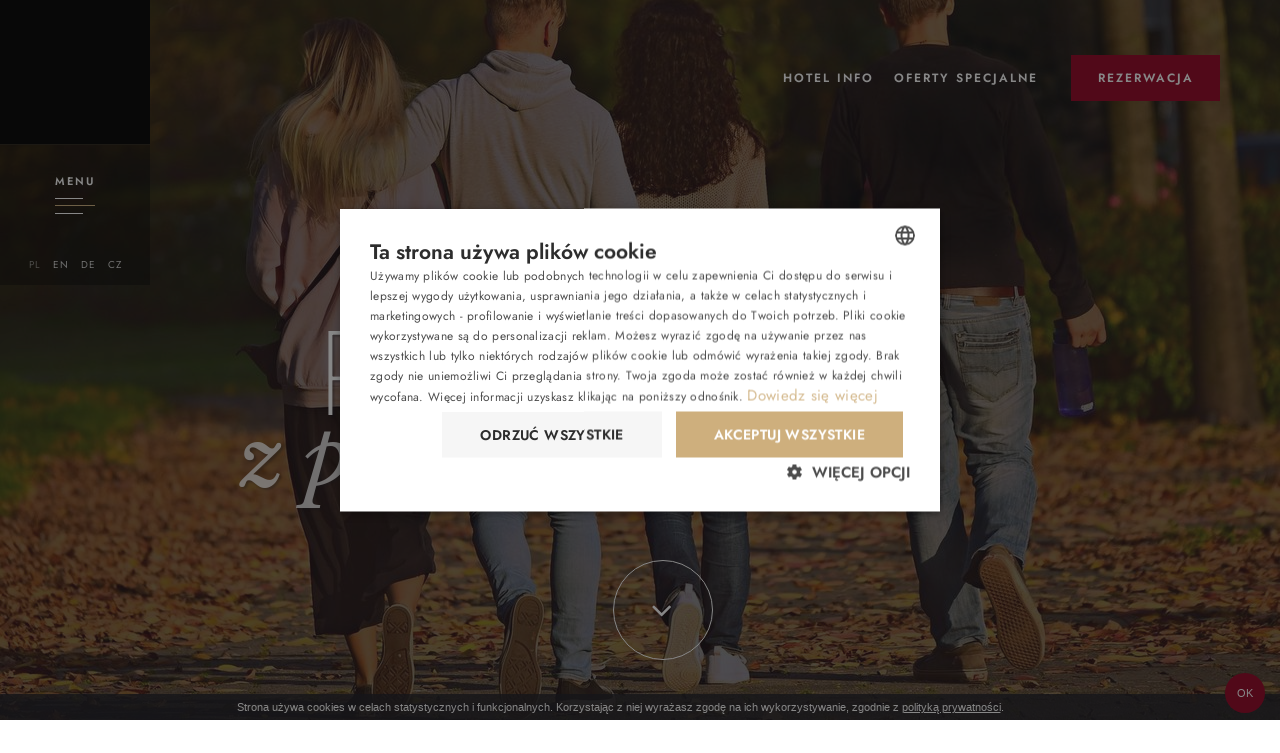

--- FILE ---
content_type: text/html; charset=UTF-8
request_url: https://www.woinskispa.pl/przyjaciele
body_size: 42402
content:
<!DOCTYPE html>
<html lang="pl">
  <head><meta http-equiv="Content-Type" content="text/html; charset=utf-8">
<meta name="viewport" content="width=device-width,initial-scale=1">    <title>Hotel Woiński SPA &amp; Wellness | pobyt z przyjaciółmi</title>
    <link rel="canonical" href="https://www.woinskispa.pl/przyjaciele">
    <style>body > .enable-reveal-animations .reveal { visibility: hidden; }
body > .enable-reveal-animations .reveal.in-viewport { visibility: visible; }
</style>
<link rel="alternate" href="https://www.woinskispa.pl/przyjaciele" hreflang="pl"><link rel="alternate" href="https://www.woinskispa.pl/fur-freunden" hreflang="de">  <script id="js-translations" type="application/json">{}</script>
  <script>if (!window.__t) { window.__t = {}; };if (!window.__t.pl) { window.__t.pl = {}; }; window.__t.pl['lang-suggest.translationAvailable'] = "Ta podstrona jest dostępna również w wersji polskiej";window.__t.pl['lang-suggest.switch'] = "Przejdź do wersji polskiej";window.__t.pl['lang-suggest.stay'] = "Zamknij";if (!window.__t.de) { window.__t.de = {}; }; window.__t.de['lang-suggest.translationAvailable'] = "Diese Seite ist in Deutsch verfügbar";window.__t.de['lang-suggest.switch'] = "Wechseln Sie auf Deutsch";window.__t.de['lang-suggest.stay'] = "Schließen";</script>
<meta name="description" content="Polecamy się zarówno na weekend ze znajomymi, kilkudniowy wakacyjny pobyt z przyjaciółmi, czy dłuższy urlop z paczką kumpli. ">
<meta name="keywords" content=""><meta property="og:title" content="Przyjaciele">
<meta property="og:type" content="website"><meta property="og:image" content="https://www.woinskispa.pl/thumb?w=1200&amp;h=630&amp;file=woinski%2Fuser%2Ftemp%2Fstrolling-g89b1c4f3d_1920.jpg">
<meta property="og:image:width" content="1200">
<meta property="og:image:height" content="630"><meta property="og:url" content="https://www.woinskispa.pl/przyjaciele">
<meta property="og:description" content="Polecamy się zarówno na weekend ze znajomymi, kilkudniowy wakacyjny pobyt z przyjaciółmi, czy dłuższy urlop z paczką kumpli. ">  <script type="application/ld+json">{
    "@context": "http://schema.org",
    "@type": "LocalBusiness",
    "address": {
        "@type": "PostalAddress",
        "addressLocality": "Lubniewice",
        "postalCode": "69-210",
        "streetAddress": "Ratuszowa 3",
        "addressRegion": ""
    },
    "name": "Hotel Woiński SPA",
    "email": "rezerwacja@woinskispa.pl",
    "telephone": "+48 95 755 75 55",
    "vatID": "598-000-19-32",
    "image": "",
    "priceRange": ""
}
</script>
<link rel="shortcut icon" href="/favicon/favicon.ico">
<link rel="icon" type="image/png" sizes="16x16" href="/favicon/favicon-16x16.png">
<link rel="icon" type="image/png" sizes="32x32" href="/favicon/favicon-32x32.png">
<link rel="icon" type="image/png" sizes="48x48" href="/favicon/favicon-48x48.png">
<link rel="manifest" href="/favicon/manifest.json">
<meta name="mobile-web-app-capable" content="yes">
<meta name="theme-color" content="#ceaf7d">
<meta name="application-name" content="Hotel Woiński SPA">
<link rel="apple-touch-icon" sizes="57x57" href="/favicon/apple-touch-icon-57x57.png">
<link rel="apple-touch-icon" sizes="60x60" href="/favicon/apple-touch-icon-60x60.png">
<link rel="apple-touch-icon" sizes="72x72" href="/favicon/apple-touch-icon-72x72.png">
<link rel="apple-touch-icon" sizes="76x76" href="/favicon/apple-touch-icon-76x76.png">
<link rel="apple-touch-icon" sizes="114x114" href="/favicon/apple-touch-icon-114x114.png">
<link rel="apple-touch-icon" sizes="120x120" href="/favicon/apple-touch-icon-120x120.png">
<link rel="apple-touch-icon" sizes="144x144" href="/favicon/apple-touch-icon-144x144.png">
<link rel="apple-touch-icon" sizes="152x152" href="/favicon/apple-touch-icon-152x152.png">
<link rel="apple-touch-icon" sizes="167x167" href="/favicon/apple-touch-icon-167x167.png">
<link rel="apple-touch-icon" sizes="180x180" href="/favicon/apple-touch-icon-180x180.png">
<link rel="apple-touch-icon" sizes="1024x1024" href="/favicon/apple-touch-icon-1024x1024.png">
<meta name="apple-mobile-web-app-capable" content="yes">
<meta name="apple-mobile-web-app-status-bar-style" content="black-translucent">
<meta name="apple-mobile-web-app-title" content="Hotel Woiński SPA">  <script>
window.APP_ENV = "production";
window.APP_DEBUG = "true";
window.APP_INSTANCE_ID = "staging-zaffre";
window.WEBSITE_GOOGLE_API_KEY = "AIzaSyDuUkvS3Rgm8Z_LjGJ89XqWJKok_BHbm74";
  </script>
  <script>window.cssLoad = [];
window.loadStart = (new Date()).getTime();
</script>
  <link rel="stylesheet" href="/assets/styles/all.min.css?v=604">
<!-- tag container cookies -->
<script type="text/javascript" charset="UTF-8" src="//cdn.cookie-script.com/s/eea5b99f44d99ca946042da4e3521d2a.js"></script>
<!-- tag container head -->

<meta name="google-site-verification" content="google4df529089a26a863.html">
<script>(function(w,d,s,l,i){w[l]=w[l]||[];w[l].push({'gtm.start':
            new Date().getTime(),event:'gtm.js'});var f=d.getElementsByTagName(s)[0],
            j=d.createElement(s),dl=l!='dataLayer'?'&l='+l:'';j.async=true;j.src=
            'https://www.googletagmanager.com/gtm.js?id='+i+dl;f.parentNode.insertBefore(j,f);
        })(window,document,'script','dataLayer','GTM-K5CMV9BM');</script>
</head>
  <body id="page-top" class="page-przyjaciele layout-domyślny theme-scope ready-show" data-zuu-scroll="offset-top" data-zuu-scroll-class="s-scroll--body" data-zuu-scroll-offset="150" data-zuu-scroll-watch="true" data-offset-top-correction="60" data-zuu-langsuggest="true"><!-- tag container body -->
<span data-zuu-scroll="offset-top" data-zuu-scroll-class="s-scroll--screen" data-zuu-scroll-offset="800" data-zuu-scroll-watch="true" data-zuu-scroll-target="body"></span>    <div class="enable-reveal-animations" data-zuu-global data-zuu-custom id="wrapper">
  <section class="l-section--expand navbar--scroll-shadow navbar l-fixed-top navbar--desktop l-section--full t-on-image" data-zuu-reveal="children"><span id="nawigacja" class="section-anchor"></span>  <div class="PageSection__wrapper section-wrapper ">
    <div class="l-cols l-cols--gap-sm l-cols--spread">
  <div class="l-rows section-column l-area relative"><a href="/" class="t-invert nav-logo Svg--text"><svg xmlns:dc="http://purl.org/dc/elements/1.1/" xmlns:cc="http://creativecommons.org/ns#" xmlns:rdf="http://www.w3.org/1999/02/22-rdf-syntax-ns#" xmlns:svg="http://www.w3.org/2000/svg" xmlns="http://www.w3.org/2000/svg" xmlns:sodipodi="http://sodipodi.sourceforge.net/DTD/sodipodi-0.dtd" xmlns:inkscape="http://www.inkscape.org/namespaces/inkscape" viewbox="0 0 450 300" id="svg4187" version="1.1" inkscape:version="0.91 r13725" sodipodi:docname="logo.svg">
  <defs id="defs4189"></defs>
  <namedview id="base" pagecolor="#ffffff" bordercolor="#666666" borderopacity="1.0" inkscape:pageopacity="0.0" inkscape:pageshadow="2" inkscape:zoom="0.62753906" inkscape:cx="252.25648" inkscape:cy="411.93195" inkscape:document-units="px" inkscape:current-layer="layer1" showgrid="false" units="px" inkscape:window-width="1343" inkscape:window-height="1029" inkscape:window-x="57" inkscape:window-y="21" inkscape:window-maximized="1"></namedview>
  <metadata id="metadata4192">
    <rdf>
      <work rdf:about="">
        <format>image/svg+xml</format>
        <type rdf:resource="http://purl.org/dc/dcmitype/StillImage"></type>
        <title></title>
      </work>
    </rdf>
  </metadata>
  <g inkscape:label="Layer 1" inkscape:groupmode="layer" id="layer1" transform="translate(0,-752.36216)">
    <g transform="matrix(1.1273512,0,0,1.1273512,-120.84107,709.39138)" id="Layer1004">
      <path d="m 362.8285,205.5452 c 0.5604,3.3194 1.4514,6.6818 2.6873,10.1017 0.9338,0.1435 1.6666,0.2155 2.2416,0.2155 1.7675,0 4.4976,-0.2444 8.2049,-0.7186 0.2729,0.6755 0.5173,1.3652 0.7186,2.0692 -3.2908,1.7963 -6.2796,3.765 -8.9666,5.9347 0.8333,2.8594 2.1697,5.9921 3.9945,9.3831 -0.5315,0.4311 -1.0919,0.8336 -1.6812,1.2216 -2.9168,-2.4141 -5.7046,-4.541 -8.3342,-6.3946 -2.5003,1.4802 -5.2592,3.6211 -8.2626,6.3946 -0.6897,-0.388 -1.3217,-0.8479 -1.8821,-1.3941 1.7674,-3.3909 3.1323,-6.4662 4.1238,-9.2106 -2.8883,-2.1842 -5.8197,-4.1672 -8.7653,-5.9347 0.2013,-0.704 0.4457,-1.3937 0.7186,-2.0692 3.391,0.4026 5.949,0.5893 7.6587,0.5893 0.5604,0 1.4514,-0.0289 2.6585,-0.0862 1.2359,-3.65 2.0692,-7.0125 2.5291,-10.1017 l 1.1782,-0.0431 c 0.2444,0 0.6466,0.0143 1.1782,0.0431 z" id="path23" inkscape:connector-curvature="0"></path>
      <path d="m 326.6174,205.5452 c 0.5604,3.3194 1.4514,6.6818 2.6873,10.1017 0.9338,0.1435 1.6666,0.2155 2.2416,0.2155 1.7675,0 4.4976,-0.2444 8.2049,-0.7186 0.2729,0.6755 0.5173,1.3652 0.7186,2.0692 -3.2909,1.7963 -6.2796,3.765 -8.9666,5.9347 0.8333,2.8594 2.1697,5.9921 3.9945,9.3831 -0.5315,0.4311 -1.092,0.8336 -1.6812,1.2216 -2.9168,-2.4141 -5.7046,-4.541 -8.3342,-6.3946 -2.5003,1.4802 -5.2592,3.6211 -8.2626,6.3946 -0.6897,-0.388 -1.3217,-0.8479 -1.8821,-1.3941 1.7674,-3.3909 3.1323,-6.4662 4.1238,-9.2106 -2.8883,-2.1842 -5.8197,-4.1672 -8.7653,-5.9347 0.2013,-0.704 0.4457,-1.3937 0.7186,-2.0692 3.391,0.4026 5.9489,0.5893 7.6587,0.5893 0.5604,0 1.4514,-0.0289 2.6585,-0.0862 1.2358,-3.65 2.0692,-7.0125 2.5291,-10.1017 l 1.1782,-0.0431 c 0.2444,0 0.6466,0.0143 1.1782,0.0431 z" id="path25" inkscape:connector-curvature="0"></path>
      <path d="m 290.4063,205.5452 c 0.5604,3.3194 1.4514,6.6818 2.6873,10.1017 0.9338,0.1435 1.6666,0.2155 2.2416,0.2155 1.7675,0 4.4976,-0.2444 8.2049,-0.7186 0.2729,0.6755 0.5173,1.3652 0.7186,2.0692 -3.2909,1.7963 -6.2796,3.765 -8.9666,5.9347 0.8333,2.8594 2.1697,5.9921 3.9945,9.3831 -0.5315,0.4311 -1.092,0.8336 -1.6812,1.2216 -2.9168,-2.4141 -5.7046,-4.541 -8.3342,-6.3946 -2.5003,1.4802 -5.2592,3.6211 -8.2626,6.3946 -0.6897,-0.388 -1.3217,-0.8479 -1.8822,-1.3941 1.7675,-3.3909 3.1324,-6.4662 4.1239,-9.2106 -2.8883,-2.1842 -5.8197,-4.1672 -8.7653,-5.9347 0.2013,-0.704 0.4457,-1.3937 0.7186,-2.0692 3.3909,0.4026 5.9489,0.5893 7.6587,0.5893 0.5604,0 1.4514,-0.0289 2.6585,-0.0862 1.2358,-3.65 2.0692,-7.0125 2.5291,-10.1017 l 1.1782,-0.0431 c 0.2444,0 0.6466,0.0143 1.1782,0.0431 z" id="path27" inkscape:connector-curvature="0"></path>
      <path d="m 254.1952,205.5452 c 0.5604,3.3194 1.4514,6.6818 2.6873,10.1017 0.9338,0.1435 1.6666,0.2155 2.2416,0.2155 1.7675,0 4.4976,-0.2444 8.2049,-0.7186 0.2729,0.6755 0.5173,1.3652 0.7186,2.0692 -3.2909,1.7963 -6.2796,3.765 -8.9666,5.9347 0.8333,2.8594 2.1697,5.9921 3.9945,9.3831 -0.5316,0.4311 -1.092,0.8336 -1.6812,1.2216 -2.9168,-2.4141 -5.7046,-4.541 -8.3342,-6.3946 -2.5003,1.4802 -5.2592,3.6211 -8.2626,6.3946 -0.6897,-0.388 -1.3218,-0.8479 -1.8822,-1.3941 1.7675,-3.3909 3.1324,-6.4662 4.1239,-9.2106 -2.8883,-2.1842 -5.8197,-4.1672 -8.7653,-5.9347 0.2013,-0.704 0.4457,-1.3937 0.7186,-2.0692 3.3909,0.4026 5.9489,0.5893 7.6587,0.5893 0.5604,0 1.4514,-0.0289 2.6584,-0.0862 1.2359,-3.65 2.0693,-7.0125 2.5292,-10.1017 l 1.1782,-0.0431 c 0.2444,0 0.6466,0.0143 1.1782,0.0431 z" id="path29" inkscape:connector-curvature="0"></path>
    </g>
    <g transform="matrix(1.1273512,0,0,1.1273512,-120.84107,709.39138)" id="Layer1005">
      <path d="m 288.9656,81.2457 c 0.3566,0.0985 2.1164,0.4678 2.0179,0.8245 -0.0985,0.3567 -0.4678,0.5658 -0.8245,0.4673 -0.0196,-0.0055 -5.8684,-1.6578 -13.192,0.0637 1.1605,0.8958 2.3483,1.7399 3.5608,2.5317 1.3985,0.9134 2.8301,1.7558 4.2892,2.5257 7.4573,3.9342 15.558,5.9157 23.7254,5.8262 l 0.1041,-0.0014 c 0.1739,-0.0022 0.3481,-0.0051 0.5237,-0.0099 0.0119,-1.5126 0.0936,-3.052 0.2455,-4.6157 l 0.002,-0.0233 10e-4,-0.0116 2e-4,0 c 0.3896,-3.9866 1.298,-8.2852 2.8793,-12.1495 4.087,-9.9909 15.9844,-16.7448 26.5714,-17.0447 1.1385,-0.0324 2.2446,0.0369 3.3001,0.2208 1.0723,0.1867 2.0998,0.4912 3.0662,0.926 l 0,2e-4 0.002,9e-4 c 1.3535,0.6095 2.4178,1.3369 3.2321,2.1524 1.4421,1.4443 2.0878,3.1472 2.1621,4.9572 0.0722,1.7594 -0.4031,3.6056 -1.2102,5.3979 -1.227,2.7242 -3.2314,5.3459 -5.227,7.3384 -6.4178,6.4089 -15.9199,10.8659 -25.1104,12.9189 -1.8047,0.4029 -3.5852,0.7129 -5.3152,0.9258 -1.095,0.1347 -2.1818,0.2328 -3.2529,0.2919 0.004,0.2152 0.0101,0.4298 0.0171,0.6441 0.0682,2.0815 0.2771,4.1176 0.6227,6.1065 0.3456,1.9882 0.8292,3.9224 1.447,5.802 0.5009,1.5236 1.0903,3.0115 1.7662,4.4628 1.5283,3.281 3.1249,7.0246 5.3719,9.8286 1.02,1.2733 2.199,2.5462 3.3647,3.5345 5.6911,4.8242 4.0844,3.9255 -0.3838,0.6017 -2.2493,-1.6732 -4.1001,-3.6654 -5.6499,-5.8525 -2.6668,-3.7639 -4.4424,-8.1065 -5.8239,-12.3987 -0.6002,-1.8649 -1.0732,-3.783 -1.4156,-5.7525 -0.3535,-2.0339 -0.5676,-4.1314 -0.6383,-6.2905 -0.007,-0.2103 -0.0128,-0.421 -0.0172,-0.6322 -0.1726,0.0045 -0.3442,0.0073 -0.5159,0.0096 l -0.0836,0.0011 -0.0204,2e-4 -0.002,0 c -8.3918,0.0924 -16.7106,-1.9409 -24.3635,-5.9782 -1.4879,-0.785 -2.9546,-1.6485 -4.3944,-2.5889 -1.4191,-0.9268 -2.8134,-1.9307 -4.1787,-3.0104 -0.0135,-0.0091 -0.0275,-0.0196 -0.0404,-0.0299 l -0.0872,-0.0692 -0.1433,-0.1149 c -0.6511,0.1938 -1.3109,0.4148 -1.9766,0.6682 l -0.0181,0.0071 c -1.1022,0.4205 -2.1711,0.9216 -3.2052,1.4935 -1.0499,0.5808 -2.0599,1.2297 -3.0291,1.9375 -5.0528,3.6894 -9.2281,9.0826 -12.5219,14.9124 l -0.003,0.005 4e-4,2e-4 -0.004,0.008 -0.0103,0.0178 c -0.6615,1.1724 -1.3072,2.3927 -1.9335,3.6561 -0.6158,1.2424 -1.2097,2.5255 -1.7786,3.8449 -2.8964,6.7156 -4.9812,14.0496 -5.9053,21.4724 l -0.001,0.009 c -0.229,1.8422 -0.3706,3.6892 -0.4245,5.5289 -0.0541,1.8486 -0.0223,3.7135 0.0955,5.5824 0.6034,9.5659 3.4729,19.0563 8.5612,26.9666 l 0.003,0.005 0.002,0.003 1e-4,-10e-5 0.003,0.005 0.003,0.005 c 1.0285,1.597 2.1488,3.099 3.3499,4.5072 1.2107,1.4192 2.5002,2.7415 3.8579,3.9681 7.0137,6.3368 15.9575,10.261 25.4232,11.9885 l 4e-4,-0.002 0.0118,0.002 c 0.0183,0.003 0.0368,0.008 0.0543,0.0122 1.5982,0.29 3.1885,0.5192 4.7703,0.6889 1.5964,0.1715 3.1694,0.2817 4.7179,0.3312 7.994,0.2574 15.5498,-1.0521 22.6762,-3.6399 l 0.003,-0.001 0.002,-8e-4 -2e-4,-6e-4 0.003,-0.001 0.0172,-0.006 c 1.3922,-0.5061 2.7964,-1.0775 4.2046,-1.7075 1.4132,-0.6324 2.8425,-1.3303 4.2804,-2.0882 19.0316,-10.0308 33.1269,-25.7672 41.8993,-45.4106 2.5422,-5.6926 4.2236,-11.3424 5.0913,-17.0217 0.8671,-5.6747 0.9207,-11.3784 0.2085,-17.1836 l -0.001,-0.009 c -0.1709,-1.3925 -0.373,-2.7914 -0.6066,-4.1876 -0.2357,-1.4088 -0.5063,-2.8322 -0.8123,-4.2635 -1.5699,-7.3401 -4.0742,-14.8315 -7.6941,-21.5589 l -0.006,-0.0115 c -0.8776,-1.6303 -1.8352,-3.1936 -2.8651,-4.6889 -1.0339,-1.5012 -2.146,-2.9422 -3.3282,-4.3216 -6.0747,-7.0882 -13.9732,-12.5012 -22.7334,-16.2037 l -2e-4,5e-4 -0.006,-0.0023 c -0.0147,-0.0058 -0.0295,-0.0119 -0.0435,-0.0188 -1.99,-0.8393 -4.1037,-1.6176 -6.3099,-2.3186 -2.2158,-0.7042 -4.5348,-1.3331 -6.9248,-1.8708 -13.5896,-3.0574 -27.5069,-3.1984 -40.0275,2.8094 -5.2858,2.5363 -10.5433,6.0746 -13.4927,11.2014 l -10e-4,0.0021 10e-4,6e-4 -10e-4,0.0023 c -0.007,0.0127 -0.0147,0.0255 -0.0227,0.0375 -1.5911,2.7813 -1.6245,4.3883 -1.707,7.4441 0.1921,5.9806 3.7015,11.4389 8.4588,15.9119 8.1325,-2.2048 13.2905,-0.3104 13.3119,-0.3045 z m -16.0719,1.1996 c 0.4115,-0.1566 0.8211,-0.3012 1.2281,-0.4352 -5.3165,-4.6106 -9.3168,-12.125 -9.1484,-18.3155 0.2229,-8.2488 9.7935,-15.1403 16.5734,-18.3935 0.9213,-0.4423 1.8553,-0.841 2.7923,-1.1916 l 0.003,-0.0011 c 11.7122,-4.3807 25.9341,-4.0795 38.3981,-1.2752 2.4144,0.5431 4.7703,1.1828 7.0349,1.9024 2.2538,0.716 4.4096,1.5099 6.4357,2.3646 l 0.0122,0.0044 0.006,0.0023 -4e-4,8e-4 0.005,0.0021 0.006,0.0023 c 8.9512,3.7816 17.0266,9.3168 23.2432,16.5707 1.2082,1.4099 2.3483,2.8876 3.412,4.432 1.0658,1.5473 2.0515,3.1556 2.9488,4.8235 l -10e-5,2e-4 10e-4,0.0025 c 3.6839,6.8466 6.2307,14.4611 7.8252,21.9163 0.3092,1.4464 0.5832,2.8892 0.8229,4.3211 0.2418,1.4442 0.447,2.8617 0.6169,4.2455 l 10e-4,0.009 c 0.727,5.9262 0.6722,11.7505 -0.2134,17.546 -0.8847,5.7913 -2.6009,11.5558 -5.1965,17.3681 -8.9091,19.9497 -23.1912,35.8755 -42.4979,46.0515 -1.4486,0.7634 -2.9043,1.4737 -4.3594,2.1248 -1.4421,0.6452 -2.8741,1.2283 -4.2876,1.7423 l -0.0339,0.0128 -0.003,0.001 -10e-5,-6e-4 c -7.2789,2.6424 -14.9989,3.9797 -23.1696,3.7164 -1.596,-0.0512 -3.2022,-0.1629 -4.8177,-0.3364 -1.5951,-0.1715 -3.2163,-0.4057 -4.8619,-0.7042 -0.0172,-0.002 -0.0347,-0.004 -0.0518,-0.007 l -0.0119,-0.002 4e-4,-0.002 -0.003,-5e-4 c -9.7019,-1.7703 -18.8782,-5.8005 -26.0882,-12.3145 -1.4086,-1.2725 -2.7387,-2.6354 -3.9786,-4.0889 -1.2436,-1.458 -2.4015,-3.0106 -3.4625,-4.6585 l -0.0113,-0.017 -0.003,-0.005 2e-4,-2e-4 c -5.2108,-8.104 -8.149,-17.8166 -8.7661,-27.5989 -0.1194,-1.8944 -0.1512,-3.7997 -0.0954,-5.7031 0.056,-1.9122 0.1995,-3.8015 0.4298,-5.6551 l 0.001,-0.009 c 0.9402,-7.5536 3.0602,-15.0132 6.0047,-21.8403 0.5668,-1.3144 1.1714,-2.6188 1.8102,-3.9077 0.6227,-1.2564 1.283,-2.5022 1.9775,-3.7321 l 0.008,-0.0154 0.004,-0.008 3e-4,3e-4 c 3.3785,-5.9788 7.6759,-11.5202 12.8972,-15.3327 1.029,-0.7514 2.0862,-1.4322 3.1708,-2.032 1.0955,-0.6061 2.2253,-1.1356 3.3883,-1.5783 l 0,10e-5 0.003,-0.0013 z m 91.7632,-8.8802 c -0.0594,-0.1158 -0.0823,-0.241 -0.072,-0.3624 z m -54.1463,19.8513 c 1.009,-0.0585 2.0436,-0.1534 3.0967,-0.283 1.7151,-0.2111 3.4533,-0.5123 5.189,-0.8998 8.9652,-2.0025 18.2211,-6.3374 24.4539,-12.5614 1.8933,-1.8905 3.7921,-4.3712 4.9488,-6.9395 0.728,-1.6166 1.1577,-3.2601 1.0948,-4.7939 -0.0608,-1.4835 -0.5906,-2.8798 -1.7735,-4.0644 -0.699,-0.7001 -1.6311,-1.3329 -2.8331,-1.8742 l -0.016,-0.0071 c -6.5102,-2.9181 -17.4941,1.8404 -22.4297,5.3489 l -0.01,0.0071 c -1.005,0.7151 -1.9379,1.4867 -2.8004,2.3073 -0.8612,0.8193 -1.6534,1.6893 -2.3791,2.6025 -3.739,4.7055 -5.7005,10.5595 -6.2995,16.6928 l -4e-4,0.0027 4e-4,0 -10e-4,0.0116 -0.001,0.0124 c -0.1461,1.5042 -0.226,2.9839 -0.2393,4.438 z" id="path32" inkscape:connector-curvature="0"></path>
      <path d="m 294.3764,156.6797 c 6.2347,-7.3205 9.8216,-15.7073 13.7198,-24.4629 3.0004,-6.7394 6.2581,-16.0365 7.9728,-23.4142 0.7524,-3.2383 1.905,-7.8113 3.04,-10.8209 1.2127,-3.2165 3.8378,-6.8128 4.0024,0.5717 0.3584,16.0848 -3.5421,38.6495 -10.5495,58.3504 -0.0678,0.1906 1.3339,-1.8261 3.2875,-5.0231 8.5753,-14.0311 16.212,-30.7706 19.9943,-46.8997 0.8071,-3.4423 1.3931,-6.9033 1.6817,-10.3679 0.0748,-0.8976 -0.007,-1.9757 1.0562,-1.2722 0.523,0.3465 0.6801,1.924 0.5419,3.8812 -0.1801,2.5488 -0.5146,5.1127 -0.9811,7.6813 -3.0145,16.5946 -11.4631,33.5834 -19.6671,48.0065 -1.6728,2.941 -3.4478,5.8129 -5.3888,8.5065 -1.6556,2.2975 -3.1012,3.7735 -3.971,3.8243 l -0.4143,0.0243 -2.0414,-0.1048 c -0.5836,0.0342 -0.7268,-0.2925 -0.6859,-0.828 0.0194,-0.2544 0.0297,-0.5642 0.0486,-0.918 0.0792,-1.4679 1.817,-6.4503 2.8268,-10.0311 3.4641,-12.2829 7.1239,-28.8332 7.9193,-34.1368 -2.4083,6.2758 -2.8622,7.557 -5.5274,13.7273 -1.0182,2.3577 -2.154,4.7755 -3.3121,7.114 -2.8847,5.8244 -5.9507,11.8243 -9.8462,17.0594 -3.3297,4.4753 -5.5075,6.9394 -6.1756,7.2133 -0.4689,0.1923 -4.0703,0.2628 -4.3157,0.2071 -0.2494,-0.0564 -0.4506,-0.2474 -0.5847,-0.5743 -0.1749,-0.4268 0.3658,-2.157 1.5872,-5.2045 1.737,-4.3344 3.4534,-8.7475 5.0243,-13.2238 3.217,-9.1657 5.8255,-18.5973 6.761,-28.1643 0.3481,-3.5597 0.4499,-7.1173 0.23,-10.621 -0.3454,-5.5056 -1.751,-10.9725 -5.9312,-11.3116 -5.2539,-0.4263 -10.642,5.1107 -13.4297,8.8506 -4.0191,5.392 -6.86,12.1865 -8.314,17.4582 -1.2238,4.4373 -1.6562,9.3141 0.815,12.7946 1.9172,2.7005 5.3636,4.0288 8.3666,1.6385 2.3044,-1.8341 3.9051,-5.2722 4.7912,-7.7641 1.1548,-3.248 2.0647,-7.004 2.2993,-10.6519 0.2106,-3.2806 -0.1517,-6.5644 -1.4074,-9.6256 -0.14,-0.3412 -0.3518,-0.7363 -0.6415,-1.1989 -0.2954,-0.4771 -0.4666,-0.7727 -0.5248,-0.9147 -0.1342,-0.3272 -0.1823,-0.6067 -0.1527,-0.8182 0.0353,-0.1973 0.1368,-0.3554 0.324,-0.4652 0.64,-0.2626 1.525,0.3548 2.6486,1.8381 0.7023,0.927 1.3875,2.0493 2.0491,3.3615 3.3518,6.649 2.466,13.4982 -0.0404,20.3512 -1.1688,3.1959 -2.6135,5.7651 -4.5056,7.431 -3.3465,2.9464 -7.9643,2.7511 -11.4261,0.6035 -1.9969,-1.2385 -3.5723,-3.3529 -4.6315,-5.7544 -1.3731,-3.1127 -1.6647,-6.4342 -1.2981,-9.7463 0.5538,-5.0052 2.2055,-9.4331 4.5635,-13.5061 2.135,-3.6875 4.8107,-7.3967 7.9884,-10.5246 6.3246,-6.2257 13.4491,-9.1819 18.4394,-4.3225 3.7384,3.6403 5.7203,10.3775 6.3921,17.0494 0.7735,7.6814 -0.7064,14.8088 -3.0791,21.746 -2.6892,7.8617 -6.5255,15.4792 -9.5281,23.3817 z" id="path34" inkscape:connector-curvature="0"></path>
    </g>
    <path d="m 395.71236,1029.5706 c 1.66307,1.6741 3.36943,2.5056 5.11897,2.5056 2.53778,0 4.75189,-1.9764 6.66332,-5.9182 1.91142,-3.9419 2.86189,-7.7972 2.86189,-11.545 0,-1.2093 -0.27011,-2.1166 -0.81,-2.7429 -0.54,-0.6158 -1.25294,-0.9287 -2.15978,-0.9287 -1.01529,0 -2.16012,0.4966 -3.42377,1.4904 -1.9546,1.5333 -3.45578,3.0671 -4.49249,4.579 -0.73424,1.1013 -1.43647,3.0024 -2.08436,5.702 l -1.67378,6.8578 z m -6.39354,-14.9251 -1.24167,-1.2742 c 1.92202,-2.2896 3.83345,-3.9958 5.73461,-5.0868 1.9006,-1.1013 3.54191,-1.6523 4.93521,-1.6523 0.52917,0 0.93942,0.1403 1.24211,0.3994 0.31295,0.2702 0.46413,0.6482 0.46413,1.1556 0,0.6158 -0.0646,1.2422 -0.20506,1.8793 -0.14047,0.6479 -0.56176,2.1709 -1.28541,4.579 3.2293,-3.229 5.43237,-5.2269 6.62048,-5.983 1.97614,-1.2849 3.79072,-1.9331 5.43192,-1.9331 1.08023,0 1.98718,0.5077 2.72154,1.5229 0.7454,1.0148 1.11236,2.5379 1.11236,4.5897 0,5.0975 -1.58732,9.9573 -4.77332,14.547 -3.18567,4.6008 -6.71732,6.9009 -10.57264,6.9009 -1.52305,0 -3.03494,-0.4101 -4.55754,-1.2309 l -2.68896,10.4432 c -0.16223,0.6264 -0.24869,1.1446 -0.24869,1.5441 0,0.7775 0.29153,1.3393 0.88576,1.6741 0.90695,0.5292 2.81871,0.9613 5.72356,1.3068 l -0.41025,1.5765 c -3.39118,-0.2697 -6.06943,-0.4101 -8.00261,-0.4101 -2.0086,0 -4.60038,0.1404 -7.7865,0.4101 l 0.41058,-1.5765 c 1.60918,-0.173 2.76438,-0.6157 3.49918,-1.3394 0.7232,-0.7124 1.30638,-1.9871 1.74954,-3.8227 l 5.73461,-24.0183 c 1.06873,-4.4711 1.60907,-6.9553 1.60907,-7.4627 0,-0.5507 -0.25952,-0.8209 -0.7887,-0.8209 -0.92871,0 -2.69966,1.3608 -5.31331,4.0823 z m -3.22885,-6.901 -1.65236,0 c 0.23765,-2.2136 0.35624,-3.8879 0.35624,-5.0324 0,-1.6202 -0.44271,-2.90514 -1.31753,-3.84456 -0.87471,-0.93987 -2.0626,-1.404 -3.56378,-1.404 -2.3113,0 -4.34166,0.84224 -6.06944,2.51602 -1.72811,1.67414 -2.59178,3.55294 -2.59178,5.64844 0,1.1121 0.23731,2.1272 0.7126,3.0345 0.46447,0.9073 1.52294,2.1709 3.14283,3.8015 2.96978,2.9051 4.9245,5.1839 5.85321,6.8255 0.92871,1.6524 1.39329,3.2504 1.39329,4.8166 0,2.3003 -0.70189,4.5143 -2.10589,6.6416 -1.40389,2.1275 -3.46694,3.8877 -6.19908,5.2703 -2.73225,1.3823 -5.61567,2.0733 -8.6505,2.0733 -3.00248,0 -5.52955,-0.7882 -7.58144,-2.3434 -2.05178,-1.5659 -3.08838,-3.2075 -3.08838,-4.9352 0,-0.9287 0.26978,-1.6956 0.80966,-2.3113 0.53989,-0.6157 1.15565,-0.918 1.84672,-0.918 0.72365,0 1.31753,0.2809 1.77141,0.8533 0.30224,0.3348 0.59388,1.1013 0.89613,2.2789 0.33482,1.4361 0.74551,2.473 1.2314,3.1209 0.486,0.6372 1.15531,1.1663 2.0086,1.5766 0.85296,0.4106 1.78178,0.6156 2.79696,0.6156 3.01307,0 5.65919,-1.0151 7.91615,-3.0563 2.24625,-2.0304 3.38047,-4.2873 3.38047,-6.7498 0,-0.8422 -0.14046,-1.6845 -0.432,-2.5164 -0.28093,-0.8315 -0.7994,-1.7816 -1.56589,-2.8294 -0.51847,-0.7236 -1.69553,-1.9872 -3.51023,-3.8014 -1.79238,-1.771 -2.91589,-2.9805 -3.38002,-3.6395 -0.65894,-0.9502 -1.14494,-1.9007 -1.45801,-2.8619 -0.3134,-0.9609 -0.47518,-1.9115 -0.47518,-2.8619 0,-1.9222 0.64778,-3.8448 1.93319,-5.7886 1.28495,-1.94394 2.95918,-3.48807 5.01096,-4.63301 2.0626,-1.15565 4.39532,-1.72766 7.00885,-1.72766 1.30683,0 2.92672,0.20506 4.83848,0.60459 1.10131,0.20507 2.05178,0.36729 2.85085,0.47529 -0.46413,1.37143 -0.82083,2.65638 -1.07989,3.87709 -0.24836,1.2093 -0.59389,3.6178 -1.0366,7.2247 z m -55.80174,6.3936 -1.39284,-1.0803 c 2.10577,-2.3216 4.02791,-3.9633 5.76673,-4.9459 1.73883,-0.983 3.2293,-1.4797 4.44966,-1.4797 0.66931,0 1.18778,0.151 1.54402,0.4427 0.3674,0.3027 0.54034,0.7022 0.54034,1.2096 0,0.605 -0.68036,3.2075 -2.05223,7.7864 -2.23554,7.4842 -3.35861,11.9984 -3.35861,13.5322 0,0.3023 0.0758,0.5507 0.22683,0.745 0.14047,0.2051 0.30235,0.3023 0.47529,0.3023 0.66931,0 2.39742,-1.3067 5.18356,-3.9199 l 1.23141,1.1985 c -2.88377,2.7214 -4.98955,4.4602 -6.31779,5.2271 -1.3393,0.7558 -2.41919,1.1338 -3.26143,1.1338 -0.7454,0 -1.32858,-0.2265 -1.76058,-0.6911 -0.43167,-0.4645 -0.64789,-1.1123 -0.64789,-1.9331 0,-2.6351 1.58765,-9.0826 4.75189,-19.3312 0.14047,-0.4858 0.21589,-0.918 0.21589,-1.296 0,-0.4213 -0.18376,-0.6371 -0.57247,-0.6371 -0.42095,0 -0.89624,0.1726 -1.43613,0.5074 -0.54,0.3348 -1.73883,1.4147 -3.58565,3.2293 z m 12.46309,-20.95128 c 0.64778,0 1.18778,0.21589 1.60907,0.64789 0.42095,0.432 0.63718,0.99342 0.63718,1.66307 0,0.92871 -0.32412,1.74953 -0.972,2.45165 -0.63718,0.7126 -1.36083,1.05813 -2.16012,1.05813 -0.63718,0 -1.16636,-0.21589 -1.58731,-0.6586 -0.42129,-0.44271 -0.62647,-1.02589 -0.62647,-1.73883 0,-0.95013 0.30235,-1.76024 0.918,-2.41918 0.6046,-0.66931 1.33896,-1.00413 2.18165,-1.00413 z m -33.77093,25.24938 c 2.85118,0.022 5.16248,-0.2483 6.92272,-0.8208 1.76036,-0.5725 3.01319,-1.3283 3.75825,-2.2788 0.75612,-0.9502 1.12307,-1.9761 1.12307,-3.0992 0,-0.7994 -0.21577,-1.4472 -0.64789,-1.9332 -0.432,-0.486 -0.95047,-0.7237 -1.56577,-0.7237 -1.97648,0 -5.02213,2.2138 -9.11509,6.6419 l -0.47529,2.2138 z m -3.31543,14.9683 -4.71943,0 4.14696,-17.2471 c 2.00906,-8.5426 3.31577,-13.8019 3.9419,-15.7891 0.62636,-1.97605 1.37176,-3.6177 2.24658,-4.90265 0.87472,-1.28541 1.97603,-2.43001 3.29356,-3.44519 1.31787,-1.01518 2.73259,-1.79271 4.26601,-2.322 1.53365,-0.53989 2.8726,-0.81012 4.03896,-0.81012 1.09094,0 1.91176,0.20518 2.45176,0.63718 0.52918,0.42129 0.79896,0.972 0.79896,1.67412 0,0.58318 -0.23765,1.0906 -0.72354,1.51189 -0.486,0.4214 -1.1013,0.63718 -1.83566,0.63718 -0.92916,0 -2.33272,-0.16189 -4.21201,-0.47529 -0.60505,-0.12931 -1.14494,-0.19436 -1.60907,-0.19436 -0.65894,0 -1.27436,0.23765 -1.84683,0.70223 -0.58317,0.46413 -1.10164,1.29566 -1.55506,2.48378 -0.45388,1.18778 -1.09105,3.66096 -1.91188,7.41913 l -2.24613,10.1195 c 2.01965,-2.2899 4.12543,-4.0715 6.29625,-5.3136 1.64165,-0.9287 3.21825,-1.3929 4.70872,-1.3929 1.05813,0 1.95472,0.3994 2.67825,1.1878 0.72365,0.7882 1.0906,1.7927 1.0906,2.9917 0,2.2569 -1.16636,4.2766 -3.50978,6.0476 -2.34343,1.771 -5.91826,2.7215 -10.72416,2.8402 1.62023,0.7235 2.9159,1.5011 3.8879,2.3651 0.97189,0.8534 1.92247,2.0305 2.86189,3.5424 0.93988,1.5012 2.14907,4.0283 3.62884,7.5706 1.74953,4.2227 3.36931,7.0303 4.8706,8.4236 1.4686,1.3933 3.09954,2.0843 4.8705,2.0843 1.03705,0 1.89,-0.2269 2.55965,-0.6803 0.68036,-0.4535 1.01518,-0.9073 1.01518,-1.3715 0,-0.3026 -0.10789,-0.7022 -0.3134,-1.2096 -0.23765,-0.551 -0.35625,-1.0152 -0.35625,-1.3933 0,-0.486 0.19436,-0.918 0.57247,-1.2961 0.37812,-0.3777 0.82083,-0.572 1.32825,-0.572 0.59389,0 1.10164,0.2376 1.5226,0.7125 0.42129,0.4753 0.62647,1.1017 0.62647,1.89 0,1.5119 -0.69118,2.8619 -2.08436,4.0501 -1.39296,1.1771 -3.20754,1.7709 -5.44308,1.7709 -2.30013,0 -4.35203,-0.5831 -6.16627,-1.7388 -1.81459,-1.1663 -3.51012,-3.0238 -5.09743,-5.5724 -0.9073,-1.4797 -2.4839,-4.8383 -4.74119,-10.0976 -1.05847,-2.4839 -2.0086,-4.3525 -2.85085,-5.5943 -0.64822,-0.9719 -1.54447,-1.9332 -2.68941,-2.8836 l -3.06707,13.64 z m -11.73899,-26.6427 c 1.87929,0 3.32613,0.3671 4.35247,1.0906 1.01485,0.7344 1.53331,1.5662 1.53331,2.5165 0,0.5725 -0.21588,1.0691 -0.64788,1.4905 -0.43201,0.4208 -0.96118,0.6263 -1.56578,0.6263 -0.39999,0 -0.75623,-0.086 -1.04776,-0.2594 -0.29165,-0.1833 -0.71294,-0.6372 -1.26354,-1.3496 -1.03671,-1.3719 -2.0626,-2.0523 -3.06707,-2.0523 -0.86411,0 -1.63094,0.3241 -2.30025,0.9938 -0.65893,0.6586 -0.99376,1.4901 -0.99376,2.4839 0,0.864 0.21623,1.7062 0.63718,2.5163 0.42129,0.8098 1.47976,2.1273 3.19672,3.9419 2.33271,2.4839 3.50978,4.8488 3.50978,7.0843 0,2.2355 -0.95013,4.1905 -2.85084,5.8642 -1.90106,1.685 -4.34166,2.5165 -7.34402,2.5165 -2.50531,0 -4.37356,-0.5079 -5.59426,-1.5338 -1.22024,-1.0258 -1.83555,-2.2786 -1.83555,-3.7795 0,-0.7347 0.22649,-1.35 0.69107,-1.836 0.46413,-0.486 1.0366,-0.7236 1.71695,-0.7236 0.58318,0 1.09105,0.1943 1.51189,0.5831 0.42141,0.3889 0.63718,0.8423 0.63718,1.3715 0,0.2162 -0.0214,0.486 -0.0647,0.8208 -0.0214,0.2809 -0.0325,0.5074 -0.0325,0.7019 0,0.6914 0.29153,1.2853 0.88587,1.7713 0.57202,0.486 1.34966,0.7236 2.34342,0.7236 1.13378,0 2.13836,-0.1945 3.00236,-0.5832 0.86367,-0.3888 1.54402,-0.9827 2.03003,-1.7714 0.486,-0.7882 0.72364,-1.5766 0.72364,-2.3541 0,-0.7561 -0.22648,-1.5226 -0.68035,-2.2787 -0.45354,-0.7562 -1.46872,-2.0198 -3.05637,-3.7689 -2.19224,-2.441 -3.28284,-4.7952 -3.28284,-7.0526 0,-2.0624 0.83153,-3.8767 2.4946,-5.4212 1.66307,-1.555 3.79061,-2.3327 6.36097,-2.3327 z m -21.48044,-13.00285 6.00472,0 -10.72415,9.17965 -1.86813,0 6.58756,-9.17965 z m -21.26432,20.44385 -1.07989,-1.1125 c 2.69978,-2.5703 4.84873,-4.2766 6.45792,-5.1188 1.59835,-0.8534 2.97023,-1.2743 4.11471,-1.2743 0.44283,0 0.78836,0.097 1.03672,0.2916 0.2594,0.1833 0.378,0.4102 0.378,0.6586 0,0.1943 -0.0432,0.5291 -0.15118,1.0151 l -1.42542,6.3611 c 2.14907,-2.3867 4.84919,-4.6115 8.09956,-6.674 1.72812,-1.0804 3.15354,-1.6202 4.2659,-1.6202 0.83154,0 1.46871,0.2701 1.93318,0.7994 0.46458,0.5181 0.70189,1.2849 0.70189,2.2676 0,0.659 -0.0973,1.3933 -0.29164,2.2249 -0.33449,1.3607 -1.22036,4.3523 -2.65649,8.9527 -1.35001,4.2985 -2.01965,7.1605 -2.01965,8.5751 0,0.4209 0.054,0.7343 0.18364,0.9395 0.12976,0.2158 0.31307,0.3241 0.54,0.3241 0.61565,0 1.57694,-0.5943 2.88332,-1.7714 0.92916,-0.8422 1.84671,-1.6305 2.77587,-2.3434 l 0.79896,1.1339 c -1.94389,2.1601 -3.96354,3.8877 -6.04757,5.1946 -1.32858,0.8426 -2.42989,1.2635 -3.294,1.2635 -0.79941,0 -1.41472,-0.2915 -1.85743,-0.8747 -0.44316,-0.5725 -0.66964,-1.5226 -0.66964,-2.8294 0,-1.8793 1.16635,-6.5447 3.50978,-14.0178 0.72365,-2.6569 1.07989,-4.2012 1.07989,-4.644 0,-0.6585 -0.38883,-0.9826 -1.17707,-0.9826 -0.84224,0 -1.92258,0.4427 -3.25072,1.3281 -1.98718,1.3068 -3.63954,2.8513 -4.96778,4.6222 -0.84225,1.1343 -1.55518,2.9485 -2.12765,5.443 l -2.55965,11.0372 -4.70827,0 c 0.88553,-3.1642 1.65236,-6.188 2.30025,-9.0825 l 2.8186,-12.0199 c 0.108,-0.4859 0.16189,-0.8315 0.16189,-1.0473 0,-0.5618 -0.21578,-0.8533 -0.63707,-0.8533 -0.33482,0 -0.82082,0.2268 -1.44729,0.6696 -1.31754,0.864 -2.53778,1.9115 -3.67167,3.1643 z m -15.46501,-0.065 -1.39284,-1.0803 c 2.10578,-2.3216 4.02791,-3.9633 5.76674,-4.9459 1.73883,-0.983 3.2293,-1.4797 4.44966,-1.4797 0.66919,0 1.18777,0.151 1.54402,0.4427 0.36729,0.3027 0.54034,0.7022 0.54034,1.2096 0,0.605 -0.68047,3.2075 -2.05223,7.7864 -2.23554,7.4842 -3.35872,11.9984 -3.35872,13.5322 0,0.3023 0.0758,0.5507 0.22693,0.745 0.14047,0.2051 0.30236,0.3023 0.47529,0.3023 0.66931,0 2.39743,-1.3067 5.18357,-3.9199 l 1.2314,1.1985 c -2.88376,2.7214 -4.98954,4.4602 -6.31779,5.2271 -1.33929,0.7558 -2.41918,1.1338 -3.26142,1.1338 -0.74541,0 -1.32859,-0.2265 -1.7607,-0.6911 -0.43155,-0.4645 -0.64778,-1.1123 -0.64778,-1.9331 0,-2.6351 1.58765,-9.0826 4.7519,-19.3312 0.14047,-0.4858 0.21589,-0.918 0.21589,-1.296 0,-0.4213 -0.18376,-0.6371 -0.57247,-0.6371 -0.42095,0 -0.89624,0.1726 -1.43625,0.5074 -0.53988,0.3348 -1.73882,1.4147 -3.58554,3.2293 z m 12.46298,-20.95128 c 0.64789,0 1.18789,0.21589 1.60918,0.64789 0.42096,0.432 0.63707,0.99342 0.63707,1.66307 0,0.92871 -0.32411,1.74953 -0.97189,2.45165 -0.63718,0.7126 -1.36082,1.05813 -2.16023,1.05813 -0.63707,0 -1.16636,-0.21589 -1.5872,-0.6586 -0.4214,-0.44271 -0.62647,-1.02589 -0.62647,-1.73883 0,-0.95013 0.30236,-1.76024 0.91801,-2.41918 0.60459,-0.66931 1.33895,-1.00413 2.18153,-1.00413 z M 221.79567,1009.17 c -1.79283,0 -3.53165,1.2854 -5.20543,3.845 -1.67412,2.5592 -2.51636,6.1016 -2.51636,10.6158 0,2.743 0.51847,4.9031 1.55518,6.4797 0.75578,1.1663 1.77096,1.7388 3.03449,1.7388 1.77141,0 3.38048,-1.0906 4.83837,-3.2833 1.85753,-2.8508 2.78625,-6.3824 2.78625,-10.6051 0,-3.1642 -0.43201,-5.4212 -1.28496,-6.7712 -0.8534,-1.3501 -1.92258,-2.0197 -3.20754,-2.0197 z m 2.68896,-2.3756 c 2.06294,0 3.78001,0.8204 5.15143,2.4727 1.37154,1.6417 2.06294,3.9312 2.06294,6.8582 0,4.6868 -1.64165,8.8878 -4.93554,12.6138 -3.29401,3.726 -6.77133,5.5834 -10.44333,5.5834 -2.25696,0 -4.07154,-0.7344 -5.45379,-2.2141 -1.38213,-1.4794 -2.07365,-3.488 -2.07365,-6.0477 0,-4.4278 1.26365,-8.5207 3.79072,-12.2682 3.18601,-4.6654 7.14932,-6.9981 11.90122,-6.9981 z m -39.35391,29.3962 0.62635,-20.3787 c 0.15118,-4.5143 0.57247,-8.7477 1.26354,-12.7221 -1.22025,1.5012 -2.75356,3.7367 -4.61143,6.7066 -5.55097,8.9313 -11.53393,17.301 -17.93819,25.1307 -0.46413,-2.8077 -0.84224,-6.0908 -1.12307,-9.849 -0.29164,-3.7474 -0.432,-7.0414 -0.432,-9.8708 0,-3.9851 0.378,-7.1604 1.12307,-9.5364 0.74541,-2.3756 2.17083,-4.9678 4.25519,-7.79723 -3.96354,0.44282 -7.11674,1.69565 -9.43875,3.76933 -2.33272,2.0626 -3.49907,4.1794 -3.49907,6.3499 0,0.8101 0.21577,1.6202 0.6586,2.4406 0.52917,0.9937 0.79929,1.6523 0.79929,1.9983 0,0.5399 -0.18365,0.9933 -0.52918,1.3607 -0.34553,0.3563 -0.77753,0.5289 -1.27425,0.5289 -0.68035,0 -1.2314,-0.3024 -1.65235,-0.9177 -0.56176,-0.7993 -0.85341,-1.8253 -0.85341,-3.0995 0,-1.9118 0.55105,-3.8772 1.66307,-5.8858 1.10176,-1.9979 2.58152,-3.6503 4.41707,-4.94626 1.83612,-1.29611 3.92048,-2.24625 6.26391,-2.82943 1.2854,-0.32411 3.44507,-0.64822 6.47967,-0.98271 1.03694,-0.12976 2.06294,-0.27011 3.07812,-0.41058 -4.57896,6.41498 -6.86884,12.88398 -6.86884,19.42868 0,2.041 0.15152,6.1233 0.47529,12.2356 1.24212,-1.49 2.36519,-2.9373 3.38048,-4.3306 0.70178,-0.9719 2.51636,-3.6609 5.44296,-8.0674 4.73014,-7.1707 8.2618,-12.2248 10.60522,-15.15156 1.64165,-2.03036 3.49907,-3.92036 5.56156,-5.6699 -2.01931,7.95946 -3.03449,19.37466 -3.03449,34.26716 l 7.93757,-9.8382 c 2.13836,-2.6569 4.28743,-5.7564 6.46897,-9.2877 2.19236,-3.5316 3.62883,-6.3503 4.31989,-8.4672 0.44283,-1.37145 0.66965,-2.66711 0.66965,-3.88792 0,-1.19849 -0.28082,-2.46203 -0.82083,-3.80132 -0.34553,-0.84224 -0.5073,-1.44729 -0.5073,-1.82496 0,-0.57246 0.20506,-1.05847 0.6153,-1.44718 0.41059,-0.38882 0.92872,-0.58317 1.56578,-0.58317 0.79941,0 1.43659,0.35624 1.90117,1.07977 0.66919,0.972 1.00402,2.25741 1.00402,3.85543 0,2.12754 -0.72354,4.93554 -2.19225,8.41285 -1.4686,3.4884 -4.71943,8.5644 -9.76286,15.2491 -6.5011,8.5534 -11.847,14.8065 -16.03747,18.7697 z m -49.94809,-10.4107 1.06918,1.1338 c -1.64165,1.8578 -3.58554,3.5535 -5.83178,5.0868 -2.24625,1.5226 -4.10368,2.2894 -5.56168,2.2894 -0.64823,0 -1.18811,-0.2483 -1.60907,-0.7451 -0.42129,-0.4966 -0.63718,-1.177 -0.63718,-2.041 0,-1.6848 0.6586,-5.184 1.96543,-10.4972 l 3.4126,-13.8992 c 1.25283,-5.011 2.28943,-8.38033 3.14283,-10.08668 1.30672,-2.59212 3.15354,-4.61143 5.55085,-6.04802 2.38672,-1.43613 4.91379,-2.14895 7.57062,-2.14895 0.90695,0 1.61989,0.21577 2.13836,0.64777 0.51813,0.432 0.77764,0.96129 0.77764,1.56589 0,0.68036 -0.25951,1.23141 -0.75622,1.66341 -0.50742,0.43211 -1.25283,0.64789 -2.22483,0.64789 -0.62602,0 -1.5226,-0.10789 -2.68896,-0.31307 -1.00447,-0.17293 -1.94389,-0.2594 -2.808,-0.2594 -0.86367,0 -1.5226,0.18364 -1.96532,0.53989 -0.61575,0.50787 -1.16635,1.57705 -1.66306,3.19683 -0.49705,1.61978 -1.29612,4.82734 -2.41919,9.62254 l -3.13212,13.2512 c -1.55518,6.6416 -2.34342,10.1192 -2.34342,10.4107 0,0.6805 0.24835,1.0153 0.73436,1.0153 0.46446,0 1.13411,-0.2809 2.01964,-0.8208 1.74954,-1.1018 3.49908,-2.5058 5.25932,-4.212 z m -29.67718,-4.9031 c 3.39085,-1.5226 5.93979,-3.1535 7.65675,-4.9031 1.15564,-1.231 1.73882,-2.4406 1.73882,-3.6392 0,-0.9073 -0.23764,-1.6308 -0.71282,-2.1708 -0.47529,-0.5399 -1.0906,-0.8101 -1.85754,-0.8101 -0.77753,0 -1.53365,0.3024 -2.27871,0.8855 -0.98272,0.7887 -1.82496,1.9658 -2.49461,3.5534 -0.972,2.311 -1.65235,4.6762 -2.05189,7.0843 z m 11.06935,4.59 1.04776,1.393 c -5.17319,4.9137 -9.60109,7.3655 -13.29451,7.3655 -1.50085,0 -2.63507,-0.5079 -3.43403,-1.5119 -0.78824,-1.0153 -1.188226,-2.6462 -1.188226,-4.8816 0,-4.5144 1.371876,-9.0069 4.114836,-13.4778 3.07778,-5.0757 6.7605,-7.6246 11.04792,-7.6246 1.49048,0 2.63496,0.378 3.43437,1.123 0.78835,0.7562 1.17706,1.7821 1.17706,3.089 0,1.3714 -0.46413,2.7214 -1.41471,4.0496 -0.95047,1.3286 -2.64567,2.7109 -5.09743,4.1473 -1.22036,0.6912 -3.84461,1.944 -7.8511,3.7582 -0.18376,1.1446 -0.28093,2.2248 -0.28093,3.2615 0,1.5012 0.23764,2.5378 0.71259,3.1317 0.47518,0.5943 1.16636,0.8859 2.07365,0.8859 0.86401,0 1.81414,-0.2377 2.85119,-0.7237 1.38224,-0.6589 3.42331,-1.9872 6.10156,-3.9851 z m -28.446113,-23.5433 5.032834,-1.93289 -2.278715,8.86629 6.544611,0 -0.496711,2.2462 -6.555321,0 -2.786587,10.5945 c -0.863663,3.1861 -1.295777,5.3998 -1.295777,6.6419 0,0.5725 0.11871,0.9828 0.367065,1.2311 0.237646,0.2591 0.572469,0.3887 0.99376,0.3887 0.658599,0 1.652359,-0.3887 3.002024,-1.177 1.782004,-1.0259 3.466943,-2.203 5.065301,-3.5098 l 1.209535,1.458 c -4.622478,3.4772 -7.710969,5.6048 -9.27686,6.3931 -1.555181,0.7776 -2.818713,1.1663 -3.758586,1.1663 -0.788244,0 -1.403552,-0.2808 -1.857424,-0.8529 -0.453421,-0.5725 -0.680356,-1.5012 -0.680356,-2.7866 0,-1.5226 0.399533,-3.8339 1.198825,-6.9549 l 3.261537,-12.5924 -5.118961,0 0.561421,-2.2462 5.097429,0 1.770956,-6.9334 z m -21.760919,7.2465 c -1.792827,0 -3.531653,1.2854 -5.205432,3.845 -1.674116,2.5592 -2.51636,6.1016 -2.51636,10.6158 0,2.743 0.518468,4.9031 1.555181,6.4797 0.755663,1.1663 1.770956,1.7388 3.034491,1.7388 1.771294,0 3.380475,-1.0906 4.838366,-3.2833 1.857536,-2.8508 2.786248,-6.3824 2.786248,-10.6051 0,-3.1642 -0.432114,-5.4212 -1.285068,-6.7712 -0.853292,-1.3501 -1.922472,-2.0197 -3.207426,-2.0197 z m 2.688958,-2.3756 c 2.062939,0 3.780008,0.8204 5.151431,2.4727 1.371422,1.6417 2.06294,3.9312 2.06294,6.8582 0,4.6868 -1.641649,8.8878 -4.935657,12.6138 -3.293894,3.726 -6.771209,5.5834 -10.443217,5.5834 -2.256957,0 -4.071542,-0.7344 -5.453787,-2.2141 -1.382132,-1.4794 -2.07365,-3.488 -2.07365,-6.0477 0,-4.4278 1.263536,-8.5207 3.790719,-12.2682 3.186007,-4.6654 7.149323,-6.9981 11.901221,-6.9981 z m -21.610195,25.1847 -0.410243,1.8034 c -1.07989,0.1294 -1.900714,0.1945 -2.473183,0.1945 -0.907292,0 -2.105779,-0.076 -3.60696,-0.227 -1.598359,-0.1404 -2.969894,-0.2159 -4.104122,-0.2159 -0.906841,0 -1.846714,0.1405 -2.818604,0.4429 0.864002,-2.43 1.846714,-5.7997 2.937652,-10.1303 l 2.440603,-9.4927 -8.542504,0.3241 c -1.501293,0.075 -3.034604,0.1943 -4.622252,0.3455 -1.436133,5.6266 -2.905184,9.795 -4.427785,12.4951 -1.5226,2.6997 -3.250717,4.6868 -5.205431,5.9615 -1.954602,1.2743 -3.823186,1.9222 -5.616013,1.9222 -1.749536,0 -3.2502659,-0.4213 -4.4923814,-1.2744 -0.9072922,-0.5832 -1.3608256,-1.3281 -1.3608256,-2.214 0,-0.5293 0.1837582,-0.972 0.5400012,-1.3389 0.356243,-0.3674 0.7882439,-0.5511 1.2960029,-0.5511 0.8208244,0 1.6630685,0.5725 2.5271831,1.7388 0.5291788,0.6911 0.9611798,1.145 1.2849548,1.3393 0.324114,0.2052 0.691066,0.3024 1.090938,0.3024 1.64131,0 3.185782,-1.3283 4.632962,-3.9851 1.447294,-2.6568 3.563783,-9.2336 6.350369,-19.7091 l 3.099201,-11.58827 c -4.222719,0 -7.386968,0.70222 -9.51428,2.09507 -2.116827,1.3933 -3.175297,2.9592 -3.175297,4.7087 0,0.5939 0.280823,1.3393 0.853292,2.2463 0.507421,0.8425 0.755776,1.5337 0.755776,2.0629 0,0.6046 -0.194355,1.1125 -0.583178,1.5012 -0.388711,0.3888 -0.874712,0.5832 -1.468601,0.5832 -0.734356,0 -1.371535,-0.3566 -1.900714,-1.0585 -0.529291,-0.7128 -0.788357,-1.7388 -0.788357,-3.0888 0,-2.4406 0.885535,-4.6004 2.656942,-6.4797 1.770956,-1.8792 4.341316,-3.20744 7.721341,-3.98509 1.943891,-0.44271 5.810367,-0.66964 11.609687,-0.66964 -1.56589,3.07812 -3.304717,8.52123 -5.216141,16.32913 5.561674,0 9.946281,-0.2052 13.153708,-0.6046 1.836004,-6.1127 3.456233,-10.3786 4.849189,-12.79748 1.39318,-2.41918 2.959071,-4.15801 4.697897,-5.2379 1.738827,-1.06918 3.682831,-1.60918 5.831788,-1.60918 1.857536,0 3.282959,0.34553 4.287429,1.05813 1.00447,0.70212 1.501181,1.51223 1.501181,2.41918 0,0.52918 -0.172936,0.9613 -0.529179,1.29612 -0.367403,0.33482 -0.831534,0.50742 -1.393293,0.50742 -0.745066,0 -1.576601,-0.52929 -2.505312,-1.5766 -0.950583,-1.05847 -1.792827,-1.58765 -2.527184,-1.58765 -1.587648,0 -3.142829,1.4686 -4.687188,4.39566 -2.742958,5.2374 -5.917917,16.2747 -9.525328,33.1329 0.367404,0.043 0.864115,0.1083 1.523052,0.2163 1.198487,0.2157 2.170489,0.3129 2.915893,0.3129 0.864002,0 1.836005,-0.097 2.937314,-0.3129 z m 391.485879,-25.725 2.08436,-0.4428 -2.37589,8.0134 c -0.93953,3.1754 -1.83612,6.8471 -2.68907,11.0051 -0.46447,2.2569 -0.69107,3.7148 -0.69107,4.3627 0,0.6589 0.25907,0.9831 0.78836,0.9831 0.33482,0 0.87471,-0.2163 1.61978,-0.659 1.30682,-0.7882 2.55965,-1.7495 3.75847,-2.9159 l 1.01485,1.2311 c -2.40803,2.1922 -3.94179,3.5315 -4.62214,3.9961 -1.34967,0.9177 -2.63508,1.6091 -3.85543,2.0519 -0.79896,0.2915 -1.58765,0.4427 -2.34343,0.4427 -0.55105,0 -0.96118,-0.1298 -1.2314,-0.3781 -0.28049,-0.2591 -0.41013,-0.6264 -0.41013,-1.1124 0,-0.313 0.0865,-0.745 0.24824,-1.2958 l 1.26365,-4.2983 c -1.81425,2.1708 -3.97437,4.0389 -6.47968,5.5941 -1.54447,0.9719 -2.95918,1.4579 -4.24414,1.4579 -1.22069,0 -2.16012,-0.432 -2.81871,-1.2957 -0.88588,-1.1663 -1.32859,-2.6786 -1.32859,-4.5575 0,-2.2355 0.60494,-4.7194 1.79272,-7.4627 1.18822,-2.743 2.78624,-5.2376 4.79518,-7.473 1.9979,-2.2355 4.11439,-3.8772 6.3285,-4.9356 1.70636,-0.799 3.89861,-1.199 6.57686,-1.199 0.68035,0 1.36082,0.043 2.06294,0.1298 l 0.75577,-1.2421 z m -3.92002,4.849 c -1.14494,-0.2375 -2.10612,-0.3562 -2.88377,-0.3562 -1.90071,0 -3.55296,0.5293 -4.96767,1.5659 -1.41471,1.0477 -2.72154,2.9266 -3.9419,5.6374 -1.20953,2.7108 -1.81413,5.4105 -1.81413,8.1105 0,1.4362 0.23753,2.4732 0.72353,3.0997 0.48601,0.637 1.12318,0.9501 1.90072,0.9501 1.458,0 3.01307,-0.7775 4.68685,-2.3541 1.66307,-1.5659 2.88342,-3.8339 3.66096,-6.7824 l 2.63541,-9.8709 z" id="path36" inkscape:connector-curvature="0"></path>
  </g>
</svg></a>  <div class="c-btn aligned hover type--btn nav-toggle-btn " data-zuu-toggle-nav="data-zuu-toggle-nav"><span><span class="c-btn__icon "><i class="fh fh-menu"></i></span><span class="c-btn__label">MENU</span></span></div>
  <div class="t-black l-rows l-rows--center l-area--v-padding-sm fade40 el-nav-scroll-off">  <div class="l-area">  <div class="l-rows l-rows--center relative lang-holder el-nav-scroll-off" data-zuu-toggle="open">  <div class="c-btn aligned hover c-btn--link hover-underline hover-underline--sm uc type--body-sm btn-lang opacity80 " data-zuu-toggle-onclick="data-zuu-toggle-onclick"><span><span class="c-btn__label"><em>PL</em> <em>EN</em> <em>DE</em> <em>CZ</em></span></span></div>
  <div class="l-cols t-default l-area--padding shadow l-cols--gap-sm l-cols--spread show-open l-cols--middle" data-zuu-toggle-content="data-zuu-toggle-content">  <div class="l-area"><div id="google_translate_element"></div></div>
  <div class="l-area">  <div class="c-btn aligned hover type--btn c-btn--sm hover-fade-dark c-btn--btn t-default circle " data-zuu-toggle-onclick="data-zuu-toggle-onclick"><span><span class="c-btn__icon "><i class="fh fh-close"></i></span></span></div>
</div>
</div>
</div>
</div>
</div>
</div>
  <div class="l-cols l-cols--gap-xs l-cols--right l-area--padding-lg l-area--grow navbar__content section-column l-area relative">  <div class="l-cols navbar__buttons">  <div class="l-area">  <div class="l-cols l-cols--middle">  <div class="l-area">  <div data-zuu-detailspopuptrigger="data-zuu-detailspopuptrigger" data-zuu-detailspopuptrigger-modal="#modal" data-zuu-detailspopuptrigger-url="/hotel-info" class="c-btn aligned hover type--btn hover-fade-dark c-btn--link c-btn--xs " href="/hotel-info" data-zuu-detailspopuptrigger-classes=""><span><span class="c-btn__label">Hotel info</span></span></div>
</div>
  <div class="l-area"><a class="c-btn aligned hover type--btn hover-fade-dark c-btn--link c-btn--xs mr-2 " href="/oferty-specjalne"><span><span class="c-btn__label">Oferty specjalne</span></span></a></div>
  <div class="l-area"><a data-zuu-show-be="data-zuu-show-be" class="c-btn aligned hover c-btn--btn c-btn--md type--btn hover-fade-dark c-btn--success "><span><span class="c-btn__label">Rezerwacja</span></span></a></div>
</div>
</div>
</div>
</div>
    </div>
  </div>
</section>
  <section class="l-section t-default nav-overlay l-section--no-padding l-section--full" data-zuu-reveal="children"><span class="section-anchor"></span>  <div class="PageSection__wrapper section-wrapper nav-overlay-content">
    <div class="l-rows l-fill">
  <div class="l-cols l-area--grow l-cols--middle l-wrap nav-overlay__wrapper section-column l-area relative">  <div class="t-invert l-rows l-rows--middle l-rows--gap-md nav-overlay__content l-rows--left@desktop l-rows--center pad-2@phone">  <nav class="nav-overlay-menu l-rows type--nav l-area nav">
<a href="/" title="Hotel" class="nav__item--home nav__item hover"><span><span class="nav__item_label c-btn__label">Hotel</span></span></a><a href="/pokoje-i-apartamenty" title="Pokoje" class="nav__item hover"><span><span class="nav__item_label c-btn__label">Pokoje</span></span></a><a href="/oferty-specjalne" title="Oferty specjalne" class="nav__item hover"><span><span class="nav__item_label c-btn__label">Oferty specjalne</span></span></a><a href="/restauracja" title="Restauracja" class="nav__item hover"><span><span class="nav__item_label c-btn__label">Restauracja</span></span></a><a href="/spa-basen" title="SPA z basenem" class="nav__item hover"><span><span class="nav__item_label c-btn__label">SPA z basenem</span></span></a><a href="/konferencje" title="Konferencje" class="nav__item hover"><span><span class="nav__item_label c-btn__label">Konferencje</span></span></a><a href="/atrakcje" title="Atrakcje" class="nav__item hover"><span><span class="nav__item_label c-btn__label">Atrakcje</span></span></a><a href="/galeria" title="Galeria" class="nav__item hover"><span><span class="nav__item_label c-btn__label">Galeria</span></span></a><a href="/kontakt" title="Kontakt" class="nav__item hover"><span><span class="nav__item_label c-btn__label">Kontakt</span></span></a>  </nav>
  <nav class="type--nav nav-grid l-area nav  show-phone">
<a href="/" title="pl" class="u-active nav__item--home nav__item hover"><span><span class="nav__item_label c-btn__label">pl</span></span></a><a href="#" title="en" data-zuu-smoothscroll="data-zuu-smoothscroll" class="nav__item hover"><span><span class="nav__item_label c-btn__label">en</span></span></a><a href="#" title="de" data-zuu-smoothscroll="data-zuu-smoothscroll" class="nav__item hover"><span><span class="nav__item_label c-btn__label">de</span></span></a>  </nav>
</div>
  <div class="relative z-index-1 l-width--full@phone" data-items="1">  <div class="l-rows card-link-btn t-default no-shrink nav-overlay__image no-reveal tag-pakiety-pr l-area" data-zuu-reveal="children"><a href="/_partial/497442?lang=pl" class="card t-on-image card--bg l-area h-12 h-6@phone" data-zuu-reveal="children" data-zuu-toggle-onclick="data-zuu-toggle-onclick" data-zuu-toggle-phone="modal" data-zuu-toggle-desktop="modal" data-zuu-toggle-modal="#modal" data-zuu-toggle-modalclass="modal--auto-width" data-zuu-detailspopuptrigger-classes="">    <div class="card__image_outer "><img src="[data-uri]" data-zuu-image="data-zuu-image" data-zuu-image-src="https://r.profitroom.com/hotelwoinskispa/images/offers/10Ry18yp30EOkrVw.jpg" class="c-img card__image">      <div class="overlay card__overlay overlay--static grad-bottom-fade--black">  <div class="card__overlay_icon"><i class="fh fh-circle-plus"></i></div>
</div>
</div>
    <div class="l-rows l-fill l-rows--bottom card__content">  <div class="card-content">  <div class="l-area">  <div class="l-block text text--left">
    <div class="section-heading aligned l-area " data-zuu-reveal="children">
  <h4 class="heading-title aligned type--heading-md uc">WIELKANOC</h4>
    </div>
  </div>
</div>
  <div class="l-area"><div class="card-headline text-primary type--headline-lg">4  dni, od <span class="u-bold">1450 zł</span></div></div>
</div>
</div>
</a>  <div class="t-default card-btn l-area v-pad-2 pad-2@phone">  <div class="l-cols card-btn-line"><a data-zuu-show-be="data-zuu-show-be" data-zuu-show-be-offer="497442" class="c-btn aligned hover c-btn--btn hover-fade-dark c-btn--md type--btn c-btn--border "><span><span class="c-btn__label">Sprawdź ofertę</span></span></a></div>
</div>
</div>
</div>
  <div class="show-tablet card nav-overlay__bg card--bg l-area--grow" data-zuu-reveal="children" data-zuu-toggle-onclick="data-zuu-toggle-onclick" data-zuu-toggle-phone="modal" data-zuu-toggle-desktop="modal" data-zuu-toggle-modal="#modal" data-zuu-toggle-modalclass="modal--auto-width" data-zuu-detailspopuptrigger-classes="">    <div class="card__image_outer "><img src="[data-uri]" data-zuu-image="data-zuu-image" data-zuu-image-src="/thumb?file=woinski%2Fuser%2FPLAZA%2FWOINSKI-06-17-M-73.jpg&amp;w=640&amp;h=480" data-zuu-image-file="woinski%2Fuser%2FPLAZA%2FWOINSKI-06-17-M-73.jpg" data-zuu-image-template="/thumb?w={width}&amp;h={height}&amp;file={file}" data-zuu-image-fullsize="/thumb?file={file}" data-zuu-image-aspect="1.3333333333333" class="c-img card__image">      <div class="overlay card__overlay ">  <div class="card__overlay_icon"><i class="fh fh-circle-plus"></i></div>
</div>
</div>
    <div class="card__content"></div>
</div>
  <div class="c-btn aligned hover type--btn t-on-image button-close " data-zuu-toggle-nav="data-zuu-toggle-nav"><span><span class="c-btn__icon icon--2x text-primary"><i class="fh fh-close"></i></span></span></div>
</div>
    </div>
  </div>
</section>
  <section class="l-section l-section--full l-section--no-padding navbar--mobile navbar l-fixed-top t-on-image show-phone" data-zuu-reveal="children"><span class="section-anchor"></span>  <div class="PageSection__wrapper section-wrapper ">
    <div class="section-columns l-cols l-cols--even l-cols--gap l-wrap">
  <div class="section-column l-area relative">  <div class="l-cols l-cols--top l-cols--spread">  <div class="l-rows">  <div class="t-invert nav-logo Svg--text el-nav-scroll-off"><svg xmlns:dc="http://purl.org/dc/elements/1.1/" xmlns:cc="http://creativecommons.org/ns#" xmlns:rdf="http://www.w3.org/1999/02/22-rdf-syntax-ns#" xmlns:svg="http://www.w3.org/2000/svg" xmlns="http://www.w3.org/2000/svg" xmlns:sodipodi="http://sodipodi.sourceforge.net/DTD/sodipodi-0.dtd" xmlns:inkscape="http://www.inkscape.org/namespaces/inkscape" viewbox="0 0 450 300" id="svg4187" version="1.1" inkscape:version="0.91 r13725" sodipodi:docname="logo.svg">
  <defs id="defs4189"></defs>
  <namedview id="base" pagecolor="#ffffff" bordercolor="#666666" borderopacity="1.0" inkscape:pageopacity="0.0" inkscape:pageshadow="2" inkscape:zoom="0.62753906" inkscape:cx="252.25648" inkscape:cy="411.93195" inkscape:document-units="px" inkscape:current-layer="layer1" showgrid="false" units="px" inkscape:window-width="1343" inkscape:window-height="1029" inkscape:window-x="57" inkscape:window-y="21" inkscape:window-maximized="1"></namedview>
  <metadata id="metadata4192">
    <rdf>
      <work rdf:about="">
        <format>image/svg+xml</format>
        <type rdf:resource="http://purl.org/dc/dcmitype/StillImage"></type>
        <title></title>
      </work>
    </rdf>
  </metadata>
  <g inkscape:label="Layer 1" inkscape:groupmode="layer" id="layer1" transform="translate(0,-752.36216)">
    <g transform="matrix(1.1273512,0,0,1.1273512,-120.84107,709.39138)" id="Layer1004">
      <path d="m 362.8285,205.5452 c 0.5604,3.3194 1.4514,6.6818 2.6873,10.1017 0.9338,0.1435 1.6666,0.2155 2.2416,0.2155 1.7675,0 4.4976,-0.2444 8.2049,-0.7186 0.2729,0.6755 0.5173,1.3652 0.7186,2.0692 -3.2908,1.7963 -6.2796,3.765 -8.9666,5.9347 0.8333,2.8594 2.1697,5.9921 3.9945,9.3831 -0.5315,0.4311 -1.0919,0.8336 -1.6812,1.2216 -2.9168,-2.4141 -5.7046,-4.541 -8.3342,-6.3946 -2.5003,1.4802 -5.2592,3.6211 -8.2626,6.3946 -0.6897,-0.388 -1.3217,-0.8479 -1.8821,-1.3941 1.7674,-3.3909 3.1323,-6.4662 4.1238,-9.2106 -2.8883,-2.1842 -5.8197,-4.1672 -8.7653,-5.9347 0.2013,-0.704 0.4457,-1.3937 0.7186,-2.0692 3.391,0.4026 5.949,0.5893 7.6587,0.5893 0.5604,0 1.4514,-0.0289 2.6585,-0.0862 1.2359,-3.65 2.0692,-7.0125 2.5291,-10.1017 l 1.1782,-0.0431 c 0.2444,0 0.6466,0.0143 1.1782,0.0431 z" id="path23" inkscape:connector-curvature="0"></path>
      <path d="m 326.6174,205.5452 c 0.5604,3.3194 1.4514,6.6818 2.6873,10.1017 0.9338,0.1435 1.6666,0.2155 2.2416,0.2155 1.7675,0 4.4976,-0.2444 8.2049,-0.7186 0.2729,0.6755 0.5173,1.3652 0.7186,2.0692 -3.2909,1.7963 -6.2796,3.765 -8.9666,5.9347 0.8333,2.8594 2.1697,5.9921 3.9945,9.3831 -0.5315,0.4311 -1.092,0.8336 -1.6812,1.2216 -2.9168,-2.4141 -5.7046,-4.541 -8.3342,-6.3946 -2.5003,1.4802 -5.2592,3.6211 -8.2626,6.3946 -0.6897,-0.388 -1.3217,-0.8479 -1.8821,-1.3941 1.7674,-3.3909 3.1323,-6.4662 4.1238,-9.2106 -2.8883,-2.1842 -5.8197,-4.1672 -8.7653,-5.9347 0.2013,-0.704 0.4457,-1.3937 0.7186,-2.0692 3.391,0.4026 5.9489,0.5893 7.6587,0.5893 0.5604,0 1.4514,-0.0289 2.6585,-0.0862 1.2358,-3.65 2.0692,-7.0125 2.5291,-10.1017 l 1.1782,-0.0431 c 0.2444,0 0.6466,0.0143 1.1782,0.0431 z" id="path25" inkscape:connector-curvature="0"></path>
      <path d="m 290.4063,205.5452 c 0.5604,3.3194 1.4514,6.6818 2.6873,10.1017 0.9338,0.1435 1.6666,0.2155 2.2416,0.2155 1.7675,0 4.4976,-0.2444 8.2049,-0.7186 0.2729,0.6755 0.5173,1.3652 0.7186,2.0692 -3.2909,1.7963 -6.2796,3.765 -8.9666,5.9347 0.8333,2.8594 2.1697,5.9921 3.9945,9.3831 -0.5315,0.4311 -1.092,0.8336 -1.6812,1.2216 -2.9168,-2.4141 -5.7046,-4.541 -8.3342,-6.3946 -2.5003,1.4802 -5.2592,3.6211 -8.2626,6.3946 -0.6897,-0.388 -1.3217,-0.8479 -1.8822,-1.3941 1.7675,-3.3909 3.1324,-6.4662 4.1239,-9.2106 -2.8883,-2.1842 -5.8197,-4.1672 -8.7653,-5.9347 0.2013,-0.704 0.4457,-1.3937 0.7186,-2.0692 3.3909,0.4026 5.9489,0.5893 7.6587,0.5893 0.5604,0 1.4514,-0.0289 2.6585,-0.0862 1.2358,-3.65 2.0692,-7.0125 2.5291,-10.1017 l 1.1782,-0.0431 c 0.2444,0 0.6466,0.0143 1.1782,0.0431 z" id="path27" inkscape:connector-curvature="0"></path>
      <path d="m 254.1952,205.5452 c 0.5604,3.3194 1.4514,6.6818 2.6873,10.1017 0.9338,0.1435 1.6666,0.2155 2.2416,0.2155 1.7675,0 4.4976,-0.2444 8.2049,-0.7186 0.2729,0.6755 0.5173,1.3652 0.7186,2.0692 -3.2909,1.7963 -6.2796,3.765 -8.9666,5.9347 0.8333,2.8594 2.1697,5.9921 3.9945,9.3831 -0.5316,0.4311 -1.092,0.8336 -1.6812,1.2216 -2.9168,-2.4141 -5.7046,-4.541 -8.3342,-6.3946 -2.5003,1.4802 -5.2592,3.6211 -8.2626,6.3946 -0.6897,-0.388 -1.3218,-0.8479 -1.8822,-1.3941 1.7675,-3.3909 3.1324,-6.4662 4.1239,-9.2106 -2.8883,-2.1842 -5.8197,-4.1672 -8.7653,-5.9347 0.2013,-0.704 0.4457,-1.3937 0.7186,-2.0692 3.3909,0.4026 5.9489,0.5893 7.6587,0.5893 0.5604,0 1.4514,-0.0289 2.6584,-0.0862 1.2359,-3.65 2.0693,-7.0125 2.5292,-10.1017 l 1.1782,-0.0431 c 0.2444,0 0.6466,0.0143 1.1782,0.0431 z" id="path29" inkscape:connector-curvature="0"></path>
    </g>
    <g transform="matrix(1.1273512,0,0,1.1273512,-120.84107,709.39138)" id="Layer1005">
      <path d="m 288.9656,81.2457 c 0.3566,0.0985 2.1164,0.4678 2.0179,0.8245 -0.0985,0.3567 -0.4678,0.5658 -0.8245,0.4673 -0.0196,-0.0055 -5.8684,-1.6578 -13.192,0.0637 1.1605,0.8958 2.3483,1.7399 3.5608,2.5317 1.3985,0.9134 2.8301,1.7558 4.2892,2.5257 7.4573,3.9342 15.558,5.9157 23.7254,5.8262 l 0.1041,-0.0014 c 0.1739,-0.0022 0.3481,-0.0051 0.5237,-0.0099 0.0119,-1.5126 0.0936,-3.052 0.2455,-4.6157 l 0.002,-0.0233 10e-4,-0.0116 2e-4,0 c 0.3896,-3.9866 1.298,-8.2852 2.8793,-12.1495 4.087,-9.9909 15.9844,-16.7448 26.5714,-17.0447 1.1385,-0.0324 2.2446,0.0369 3.3001,0.2208 1.0723,0.1867 2.0998,0.4912 3.0662,0.926 l 0,2e-4 0.002,9e-4 c 1.3535,0.6095 2.4178,1.3369 3.2321,2.1524 1.4421,1.4443 2.0878,3.1472 2.1621,4.9572 0.0722,1.7594 -0.4031,3.6056 -1.2102,5.3979 -1.227,2.7242 -3.2314,5.3459 -5.227,7.3384 -6.4178,6.4089 -15.9199,10.8659 -25.1104,12.9189 -1.8047,0.4029 -3.5852,0.7129 -5.3152,0.9258 -1.095,0.1347 -2.1818,0.2328 -3.2529,0.2919 0.004,0.2152 0.0101,0.4298 0.0171,0.6441 0.0682,2.0815 0.2771,4.1176 0.6227,6.1065 0.3456,1.9882 0.8292,3.9224 1.447,5.802 0.5009,1.5236 1.0903,3.0115 1.7662,4.4628 1.5283,3.281 3.1249,7.0246 5.3719,9.8286 1.02,1.2733 2.199,2.5462 3.3647,3.5345 5.6911,4.8242 4.0844,3.9255 -0.3838,0.6017 -2.2493,-1.6732 -4.1001,-3.6654 -5.6499,-5.8525 -2.6668,-3.7639 -4.4424,-8.1065 -5.8239,-12.3987 -0.6002,-1.8649 -1.0732,-3.783 -1.4156,-5.7525 -0.3535,-2.0339 -0.5676,-4.1314 -0.6383,-6.2905 -0.007,-0.2103 -0.0128,-0.421 -0.0172,-0.6322 -0.1726,0.0045 -0.3442,0.0073 -0.5159,0.0096 l -0.0836,0.0011 -0.0204,2e-4 -0.002,0 c -8.3918,0.0924 -16.7106,-1.9409 -24.3635,-5.9782 -1.4879,-0.785 -2.9546,-1.6485 -4.3944,-2.5889 -1.4191,-0.9268 -2.8134,-1.9307 -4.1787,-3.0104 -0.0135,-0.0091 -0.0275,-0.0196 -0.0404,-0.0299 l -0.0872,-0.0692 -0.1433,-0.1149 c -0.6511,0.1938 -1.3109,0.4148 -1.9766,0.6682 l -0.0181,0.0071 c -1.1022,0.4205 -2.1711,0.9216 -3.2052,1.4935 -1.0499,0.5808 -2.0599,1.2297 -3.0291,1.9375 -5.0528,3.6894 -9.2281,9.0826 -12.5219,14.9124 l -0.003,0.005 4e-4,2e-4 -0.004,0.008 -0.0103,0.0178 c -0.6615,1.1724 -1.3072,2.3927 -1.9335,3.6561 -0.6158,1.2424 -1.2097,2.5255 -1.7786,3.8449 -2.8964,6.7156 -4.9812,14.0496 -5.9053,21.4724 l -0.001,0.009 c -0.229,1.8422 -0.3706,3.6892 -0.4245,5.5289 -0.0541,1.8486 -0.0223,3.7135 0.0955,5.5824 0.6034,9.5659 3.4729,19.0563 8.5612,26.9666 l 0.003,0.005 0.002,0.003 1e-4,-10e-5 0.003,0.005 0.003,0.005 c 1.0285,1.597 2.1488,3.099 3.3499,4.5072 1.2107,1.4192 2.5002,2.7415 3.8579,3.9681 7.0137,6.3368 15.9575,10.261 25.4232,11.9885 l 4e-4,-0.002 0.0118,0.002 c 0.0183,0.003 0.0368,0.008 0.0543,0.0122 1.5982,0.29 3.1885,0.5192 4.7703,0.6889 1.5964,0.1715 3.1694,0.2817 4.7179,0.3312 7.994,0.2574 15.5498,-1.0521 22.6762,-3.6399 l 0.003,-0.001 0.002,-8e-4 -2e-4,-6e-4 0.003,-0.001 0.0172,-0.006 c 1.3922,-0.5061 2.7964,-1.0775 4.2046,-1.7075 1.4132,-0.6324 2.8425,-1.3303 4.2804,-2.0882 19.0316,-10.0308 33.1269,-25.7672 41.8993,-45.4106 2.5422,-5.6926 4.2236,-11.3424 5.0913,-17.0217 0.8671,-5.6747 0.9207,-11.3784 0.2085,-17.1836 l -0.001,-0.009 c -0.1709,-1.3925 -0.373,-2.7914 -0.6066,-4.1876 -0.2357,-1.4088 -0.5063,-2.8322 -0.8123,-4.2635 -1.5699,-7.3401 -4.0742,-14.8315 -7.6941,-21.5589 l -0.006,-0.0115 c -0.8776,-1.6303 -1.8352,-3.1936 -2.8651,-4.6889 -1.0339,-1.5012 -2.146,-2.9422 -3.3282,-4.3216 -6.0747,-7.0882 -13.9732,-12.5012 -22.7334,-16.2037 l -2e-4,5e-4 -0.006,-0.0023 c -0.0147,-0.0058 -0.0295,-0.0119 -0.0435,-0.0188 -1.99,-0.8393 -4.1037,-1.6176 -6.3099,-2.3186 -2.2158,-0.7042 -4.5348,-1.3331 -6.9248,-1.8708 -13.5896,-3.0574 -27.5069,-3.1984 -40.0275,2.8094 -5.2858,2.5363 -10.5433,6.0746 -13.4927,11.2014 l -10e-4,0.0021 10e-4,6e-4 -10e-4,0.0023 c -0.007,0.0127 -0.0147,0.0255 -0.0227,0.0375 -1.5911,2.7813 -1.6245,4.3883 -1.707,7.4441 0.1921,5.9806 3.7015,11.4389 8.4588,15.9119 8.1325,-2.2048 13.2905,-0.3104 13.3119,-0.3045 z m -16.0719,1.1996 c 0.4115,-0.1566 0.8211,-0.3012 1.2281,-0.4352 -5.3165,-4.6106 -9.3168,-12.125 -9.1484,-18.3155 0.2229,-8.2488 9.7935,-15.1403 16.5734,-18.3935 0.9213,-0.4423 1.8553,-0.841 2.7923,-1.1916 l 0.003,-0.0011 c 11.7122,-4.3807 25.9341,-4.0795 38.3981,-1.2752 2.4144,0.5431 4.7703,1.1828 7.0349,1.9024 2.2538,0.716 4.4096,1.5099 6.4357,2.3646 l 0.0122,0.0044 0.006,0.0023 -4e-4,8e-4 0.005,0.0021 0.006,0.0023 c 8.9512,3.7816 17.0266,9.3168 23.2432,16.5707 1.2082,1.4099 2.3483,2.8876 3.412,4.432 1.0658,1.5473 2.0515,3.1556 2.9488,4.8235 l -10e-5,2e-4 10e-4,0.0025 c 3.6839,6.8466 6.2307,14.4611 7.8252,21.9163 0.3092,1.4464 0.5832,2.8892 0.8229,4.3211 0.2418,1.4442 0.447,2.8617 0.6169,4.2455 l 10e-4,0.009 c 0.727,5.9262 0.6722,11.7505 -0.2134,17.546 -0.8847,5.7913 -2.6009,11.5558 -5.1965,17.3681 -8.9091,19.9497 -23.1912,35.8755 -42.4979,46.0515 -1.4486,0.7634 -2.9043,1.4737 -4.3594,2.1248 -1.4421,0.6452 -2.8741,1.2283 -4.2876,1.7423 l -0.0339,0.0128 -0.003,0.001 -10e-5,-6e-4 c -7.2789,2.6424 -14.9989,3.9797 -23.1696,3.7164 -1.596,-0.0512 -3.2022,-0.1629 -4.8177,-0.3364 -1.5951,-0.1715 -3.2163,-0.4057 -4.8619,-0.7042 -0.0172,-0.002 -0.0347,-0.004 -0.0518,-0.007 l -0.0119,-0.002 4e-4,-0.002 -0.003,-5e-4 c -9.7019,-1.7703 -18.8782,-5.8005 -26.0882,-12.3145 -1.4086,-1.2725 -2.7387,-2.6354 -3.9786,-4.0889 -1.2436,-1.458 -2.4015,-3.0106 -3.4625,-4.6585 l -0.0113,-0.017 -0.003,-0.005 2e-4,-2e-4 c -5.2108,-8.104 -8.149,-17.8166 -8.7661,-27.5989 -0.1194,-1.8944 -0.1512,-3.7997 -0.0954,-5.7031 0.056,-1.9122 0.1995,-3.8015 0.4298,-5.6551 l 0.001,-0.009 c 0.9402,-7.5536 3.0602,-15.0132 6.0047,-21.8403 0.5668,-1.3144 1.1714,-2.6188 1.8102,-3.9077 0.6227,-1.2564 1.283,-2.5022 1.9775,-3.7321 l 0.008,-0.0154 0.004,-0.008 3e-4,3e-4 c 3.3785,-5.9788 7.6759,-11.5202 12.8972,-15.3327 1.029,-0.7514 2.0862,-1.4322 3.1708,-2.032 1.0955,-0.6061 2.2253,-1.1356 3.3883,-1.5783 l 0,10e-5 0.003,-0.0013 z m 91.7632,-8.8802 c -0.0594,-0.1158 -0.0823,-0.241 -0.072,-0.3624 z m -54.1463,19.8513 c 1.009,-0.0585 2.0436,-0.1534 3.0967,-0.283 1.7151,-0.2111 3.4533,-0.5123 5.189,-0.8998 8.9652,-2.0025 18.2211,-6.3374 24.4539,-12.5614 1.8933,-1.8905 3.7921,-4.3712 4.9488,-6.9395 0.728,-1.6166 1.1577,-3.2601 1.0948,-4.7939 -0.0608,-1.4835 -0.5906,-2.8798 -1.7735,-4.0644 -0.699,-0.7001 -1.6311,-1.3329 -2.8331,-1.8742 l -0.016,-0.0071 c -6.5102,-2.9181 -17.4941,1.8404 -22.4297,5.3489 l -0.01,0.0071 c -1.005,0.7151 -1.9379,1.4867 -2.8004,2.3073 -0.8612,0.8193 -1.6534,1.6893 -2.3791,2.6025 -3.739,4.7055 -5.7005,10.5595 -6.2995,16.6928 l -4e-4,0.0027 4e-4,0 -10e-4,0.0116 -0.001,0.0124 c -0.1461,1.5042 -0.226,2.9839 -0.2393,4.438 z" id="path32" inkscape:connector-curvature="0"></path>
      <path d="m 294.3764,156.6797 c 6.2347,-7.3205 9.8216,-15.7073 13.7198,-24.4629 3.0004,-6.7394 6.2581,-16.0365 7.9728,-23.4142 0.7524,-3.2383 1.905,-7.8113 3.04,-10.8209 1.2127,-3.2165 3.8378,-6.8128 4.0024,0.5717 0.3584,16.0848 -3.5421,38.6495 -10.5495,58.3504 -0.0678,0.1906 1.3339,-1.8261 3.2875,-5.0231 8.5753,-14.0311 16.212,-30.7706 19.9943,-46.8997 0.8071,-3.4423 1.3931,-6.9033 1.6817,-10.3679 0.0748,-0.8976 -0.007,-1.9757 1.0562,-1.2722 0.523,0.3465 0.6801,1.924 0.5419,3.8812 -0.1801,2.5488 -0.5146,5.1127 -0.9811,7.6813 -3.0145,16.5946 -11.4631,33.5834 -19.6671,48.0065 -1.6728,2.941 -3.4478,5.8129 -5.3888,8.5065 -1.6556,2.2975 -3.1012,3.7735 -3.971,3.8243 l -0.4143,0.0243 -2.0414,-0.1048 c -0.5836,0.0342 -0.7268,-0.2925 -0.6859,-0.828 0.0194,-0.2544 0.0297,-0.5642 0.0486,-0.918 0.0792,-1.4679 1.817,-6.4503 2.8268,-10.0311 3.4641,-12.2829 7.1239,-28.8332 7.9193,-34.1368 -2.4083,6.2758 -2.8622,7.557 -5.5274,13.7273 -1.0182,2.3577 -2.154,4.7755 -3.3121,7.114 -2.8847,5.8244 -5.9507,11.8243 -9.8462,17.0594 -3.3297,4.4753 -5.5075,6.9394 -6.1756,7.2133 -0.4689,0.1923 -4.0703,0.2628 -4.3157,0.2071 -0.2494,-0.0564 -0.4506,-0.2474 -0.5847,-0.5743 -0.1749,-0.4268 0.3658,-2.157 1.5872,-5.2045 1.737,-4.3344 3.4534,-8.7475 5.0243,-13.2238 3.217,-9.1657 5.8255,-18.5973 6.761,-28.1643 0.3481,-3.5597 0.4499,-7.1173 0.23,-10.621 -0.3454,-5.5056 -1.751,-10.9725 -5.9312,-11.3116 -5.2539,-0.4263 -10.642,5.1107 -13.4297,8.8506 -4.0191,5.392 -6.86,12.1865 -8.314,17.4582 -1.2238,4.4373 -1.6562,9.3141 0.815,12.7946 1.9172,2.7005 5.3636,4.0288 8.3666,1.6385 2.3044,-1.8341 3.9051,-5.2722 4.7912,-7.7641 1.1548,-3.248 2.0647,-7.004 2.2993,-10.6519 0.2106,-3.2806 -0.1517,-6.5644 -1.4074,-9.6256 -0.14,-0.3412 -0.3518,-0.7363 -0.6415,-1.1989 -0.2954,-0.4771 -0.4666,-0.7727 -0.5248,-0.9147 -0.1342,-0.3272 -0.1823,-0.6067 -0.1527,-0.8182 0.0353,-0.1973 0.1368,-0.3554 0.324,-0.4652 0.64,-0.2626 1.525,0.3548 2.6486,1.8381 0.7023,0.927 1.3875,2.0493 2.0491,3.3615 3.3518,6.649 2.466,13.4982 -0.0404,20.3512 -1.1688,3.1959 -2.6135,5.7651 -4.5056,7.431 -3.3465,2.9464 -7.9643,2.7511 -11.4261,0.6035 -1.9969,-1.2385 -3.5723,-3.3529 -4.6315,-5.7544 -1.3731,-3.1127 -1.6647,-6.4342 -1.2981,-9.7463 0.5538,-5.0052 2.2055,-9.4331 4.5635,-13.5061 2.135,-3.6875 4.8107,-7.3967 7.9884,-10.5246 6.3246,-6.2257 13.4491,-9.1819 18.4394,-4.3225 3.7384,3.6403 5.7203,10.3775 6.3921,17.0494 0.7735,7.6814 -0.7064,14.8088 -3.0791,21.746 -2.6892,7.8617 -6.5255,15.4792 -9.5281,23.3817 z" id="path34" inkscape:connector-curvature="0"></path>
    </g>
    <path d="m 395.71236,1029.5706 c 1.66307,1.6741 3.36943,2.5056 5.11897,2.5056 2.53778,0 4.75189,-1.9764 6.66332,-5.9182 1.91142,-3.9419 2.86189,-7.7972 2.86189,-11.545 0,-1.2093 -0.27011,-2.1166 -0.81,-2.7429 -0.54,-0.6158 -1.25294,-0.9287 -2.15978,-0.9287 -1.01529,0 -2.16012,0.4966 -3.42377,1.4904 -1.9546,1.5333 -3.45578,3.0671 -4.49249,4.579 -0.73424,1.1013 -1.43647,3.0024 -2.08436,5.702 l -1.67378,6.8578 z m -6.39354,-14.9251 -1.24167,-1.2742 c 1.92202,-2.2896 3.83345,-3.9958 5.73461,-5.0868 1.9006,-1.1013 3.54191,-1.6523 4.93521,-1.6523 0.52917,0 0.93942,0.1403 1.24211,0.3994 0.31295,0.2702 0.46413,0.6482 0.46413,1.1556 0,0.6158 -0.0646,1.2422 -0.20506,1.8793 -0.14047,0.6479 -0.56176,2.1709 -1.28541,4.579 3.2293,-3.229 5.43237,-5.2269 6.62048,-5.983 1.97614,-1.2849 3.79072,-1.9331 5.43192,-1.9331 1.08023,0 1.98718,0.5077 2.72154,1.5229 0.7454,1.0148 1.11236,2.5379 1.11236,4.5897 0,5.0975 -1.58732,9.9573 -4.77332,14.547 -3.18567,4.6008 -6.71732,6.9009 -10.57264,6.9009 -1.52305,0 -3.03494,-0.4101 -4.55754,-1.2309 l -2.68896,10.4432 c -0.16223,0.6264 -0.24869,1.1446 -0.24869,1.5441 0,0.7775 0.29153,1.3393 0.88576,1.6741 0.90695,0.5292 2.81871,0.9613 5.72356,1.3068 l -0.41025,1.5765 c -3.39118,-0.2697 -6.06943,-0.4101 -8.00261,-0.4101 -2.0086,0 -4.60038,0.1404 -7.7865,0.4101 l 0.41058,-1.5765 c 1.60918,-0.173 2.76438,-0.6157 3.49918,-1.3394 0.7232,-0.7124 1.30638,-1.9871 1.74954,-3.8227 l 5.73461,-24.0183 c 1.06873,-4.4711 1.60907,-6.9553 1.60907,-7.4627 0,-0.5507 -0.25952,-0.8209 -0.7887,-0.8209 -0.92871,0 -2.69966,1.3608 -5.31331,4.0823 z m -3.22885,-6.901 -1.65236,0 c 0.23765,-2.2136 0.35624,-3.8879 0.35624,-5.0324 0,-1.6202 -0.44271,-2.90514 -1.31753,-3.84456 -0.87471,-0.93987 -2.0626,-1.404 -3.56378,-1.404 -2.3113,0 -4.34166,0.84224 -6.06944,2.51602 -1.72811,1.67414 -2.59178,3.55294 -2.59178,5.64844 0,1.1121 0.23731,2.1272 0.7126,3.0345 0.46447,0.9073 1.52294,2.1709 3.14283,3.8015 2.96978,2.9051 4.9245,5.1839 5.85321,6.8255 0.92871,1.6524 1.39329,3.2504 1.39329,4.8166 0,2.3003 -0.70189,4.5143 -2.10589,6.6416 -1.40389,2.1275 -3.46694,3.8877 -6.19908,5.2703 -2.73225,1.3823 -5.61567,2.0733 -8.6505,2.0733 -3.00248,0 -5.52955,-0.7882 -7.58144,-2.3434 -2.05178,-1.5659 -3.08838,-3.2075 -3.08838,-4.9352 0,-0.9287 0.26978,-1.6956 0.80966,-2.3113 0.53989,-0.6157 1.15565,-0.918 1.84672,-0.918 0.72365,0 1.31753,0.2809 1.77141,0.8533 0.30224,0.3348 0.59388,1.1013 0.89613,2.2789 0.33482,1.4361 0.74551,2.473 1.2314,3.1209 0.486,0.6372 1.15531,1.1663 2.0086,1.5766 0.85296,0.4106 1.78178,0.6156 2.79696,0.6156 3.01307,0 5.65919,-1.0151 7.91615,-3.0563 2.24625,-2.0304 3.38047,-4.2873 3.38047,-6.7498 0,-0.8422 -0.14046,-1.6845 -0.432,-2.5164 -0.28093,-0.8315 -0.7994,-1.7816 -1.56589,-2.8294 -0.51847,-0.7236 -1.69553,-1.9872 -3.51023,-3.8014 -1.79238,-1.771 -2.91589,-2.9805 -3.38002,-3.6395 -0.65894,-0.9502 -1.14494,-1.9007 -1.45801,-2.8619 -0.3134,-0.9609 -0.47518,-1.9115 -0.47518,-2.8619 0,-1.9222 0.64778,-3.8448 1.93319,-5.7886 1.28495,-1.94394 2.95918,-3.48807 5.01096,-4.63301 2.0626,-1.15565 4.39532,-1.72766 7.00885,-1.72766 1.30683,0 2.92672,0.20506 4.83848,0.60459 1.10131,0.20507 2.05178,0.36729 2.85085,0.47529 -0.46413,1.37143 -0.82083,2.65638 -1.07989,3.87709 -0.24836,1.2093 -0.59389,3.6178 -1.0366,7.2247 z m -55.80174,6.3936 -1.39284,-1.0803 c 2.10577,-2.3216 4.02791,-3.9633 5.76673,-4.9459 1.73883,-0.983 3.2293,-1.4797 4.44966,-1.4797 0.66931,0 1.18778,0.151 1.54402,0.4427 0.3674,0.3027 0.54034,0.7022 0.54034,1.2096 0,0.605 -0.68036,3.2075 -2.05223,7.7864 -2.23554,7.4842 -3.35861,11.9984 -3.35861,13.5322 0,0.3023 0.0758,0.5507 0.22683,0.745 0.14047,0.2051 0.30235,0.3023 0.47529,0.3023 0.66931,0 2.39742,-1.3067 5.18356,-3.9199 l 1.23141,1.1985 c -2.88377,2.7214 -4.98955,4.4602 -6.31779,5.2271 -1.3393,0.7558 -2.41919,1.1338 -3.26143,1.1338 -0.7454,0 -1.32858,-0.2265 -1.76058,-0.6911 -0.43167,-0.4645 -0.64789,-1.1123 -0.64789,-1.9331 0,-2.6351 1.58765,-9.0826 4.75189,-19.3312 0.14047,-0.4858 0.21589,-0.918 0.21589,-1.296 0,-0.4213 -0.18376,-0.6371 -0.57247,-0.6371 -0.42095,0 -0.89624,0.1726 -1.43613,0.5074 -0.54,0.3348 -1.73883,1.4147 -3.58565,3.2293 z m 12.46309,-20.95128 c 0.64778,0 1.18778,0.21589 1.60907,0.64789 0.42095,0.432 0.63718,0.99342 0.63718,1.66307 0,0.92871 -0.32412,1.74953 -0.972,2.45165 -0.63718,0.7126 -1.36083,1.05813 -2.16012,1.05813 -0.63718,0 -1.16636,-0.21589 -1.58731,-0.6586 -0.42129,-0.44271 -0.62647,-1.02589 -0.62647,-1.73883 0,-0.95013 0.30235,-1.76024 0.918,-2.41918 0.6046,-0.66931 1.33896,-1.00413 2.18165,-1.00413 z m -33.77093,25.24938 c 2.85118,0.022 5.16248,-0.2483 6.92272,-0.8208 1.76036,-0.5725 3.01319,-1.3283 3.75825,-2.2788 0.75612,-0.9502 1.12307,-1.9761 1.12307,-3.0992 0,-0.7994 -0.21577,-1.4472 -0.64789,-1.9332 -0.432,-0.486 -0.95047,-0.7237 -1.56577,-0.7237 -1.97648,0 -5.02213,2.2138 -9.11509,6.6419 l -0.47529,2.2138 z m -3.31543,14.9683 -4.71943,0 4.14696,-17.2471 c 2.00906,-8.5426 3.31577,-13.8019 3.9419,-15.7891 0.62636,-1.97605 1.37176,-3.6177 2.24658,-4.90265 0.87472,-1.28541 1.97603,-2.43001 3.29356,-3.44519 1.31787,-1.01518 2.73259,-1.79271 4.26601,-2.322 1.53365,-0.53989 2.8726,-0.81012 4.03896,-0.81012 1.09094,0 1.91176,0.20518 2.45176,0.63718 0.52918,0.42129 0.79896,0.972 0.79896,1.67412 0,0.58318 -0.23765,1.0906 -0.72354,1.51189 -0.486,0.4214 -1.1013,0.63718 -1.83566,0.63718 -0.92916,0 -2.33272,-0.16189 -4.21201,-0.47529 -0.60505,-0.12931 -1.14494,-0.19436 -1.60907,-0.19436 -0.65894,0 -1.27436,0.23765 -1.84683,0.70223 -0.58317,0.46413 -1.10164,1.29566 -1.55506,2.48378 -0.45388,1.18778 -1.09105,3.66096 -1.91188,7.41913 l -2.24613,10.1195 c 2.01965,-2.2899 4.12543,-4.0715 6.29625,-5.3136 1.64165,-0.9287 3.21825,-1.3929 4.70872,-1.3929 1.05813,0 1.95472,0.3994 2.67825,1.1878 0.72365,0.7882 1.0906,1.7927 1.0906,2.9917 0,2.2569 -1.16636,4.2766 -3.50978,6.0476 -2.34343,1.771 -5.91826,2.7215 -10.72416,2.8402 1.62023,0.7235 2.9159,1.5011 3.8879,2.3651 0.97189,0.8534 1.92247,2.0305 2.86189,3.5424 0.93988,1.5012 2.14907,4.0283 3.62884,7.5706 1.74953,4.2227 3.36931,7.0303 4.8706,8.4236 1.4686,1.3933 3.09954,2.0843 4.8705,2.0843 1.03705,0 1.89,-0.2269 2.55965,-0.6803 0.68036,-0.4535 1.01518,-0.9073 1.01518,-1.3715 0,-0.3026 -0.10789,-0.7022 -0.3134,-1.2096 -0.23765,-0.551 -0.35625,-1.0152 -0.35625,-1.3933 0,-0.486 0.19436,-0.918 0.57247,-1.2961 0.37812,-0.3777 0.82083,-0.572 1.32825,-0.572 0.59389,0 1.10164,0.2376 1.5226,0.7125 0.42129,0.4753 0.62647,1.1017 0.62647,1.89 0,1.5119 -0.69118,2.8619 -2.08436,4.0501 -1.39296,1.1771 -3.20754,1.7709 -5.44308,1.7709 -2.30013,0 -4.35203,-0.5831 -6.16627,-1.7388 -1.81459,-1.1663 -3.51012,-3.0238 -5.09743,-5.5724 -0.9073,-1.4797 -2.4839,-4.8383 -4.74119,-10.0976 -1.05847,-2.4839 -2.0086,-4.3525 -2.85085,-5.5943 -0.64822,-0.9719 -1.54447,-1.9332 -2.68941,-2.8836 l -3.06707,13.64 z m -11.73899,-26.6427 c 1.87929,0 3.32613,0.3671 4.35247,1.0906 1.01485,0.7344 1.53331,1.5662 1.53331,2.5165 0,0.5725 -0.21588,1.0691 -0.64788,1.4905 -0.43201,0.4208 -0.96118,0.6263 -1.56578,0.6263 -0.39999,0 -0.75623,-0.086 -1.04776,-0.2594 -0.29165,-0.1833 -0.71294,-0.6372 -1.26354,-1.3496 -1.03671,-1.3719 -2.0626,-2.0523 -3.06707,-2.0523 -0.86411,0 -1.63094,0.3241 -2.30025,0.9938 -0.65893,0.6586 -0.99376,1.4901 -0.99376,2.4839 0,0.864 0.21623,1.7062 0.63718,2.5163 0.42129,0.8098 1.47976,2.1273 3.19672,3.9419 2.33271,2.4839 3.50978,4.8488 3.50978,7.0843 0,2.2355 -0.95013,4.1905 -2.85084,5.8642 -1.90106,1.685 -4.34166,2.5165 -7.34402,2.5165 -2.50531,0 -4.37356,-0.5079 -5.59426,-1.5338 -1.22024,-1.0258 -1.83555,-2.2786 -1.83555,-3.7795 0,-0.7347 0.22649,-1.35 0.69107,-1.836 0.46413,-0.486 1.0366,-0.7236 1.71695,-0.7236 0.58318,0 1.09105,0.1943 1.51189,0.5831 0.42141,0.3889 0.63718,0.8423 0.63718,1.3715 0,0.2162 -0.0214,0.486 -0.0647,0.8208 -0.0214,0.2809 -0.0325,0.5074 -0.0325,0.7019 0,0.6914 0.29153,1.2853 0.88587,1.7713 0.57202,0.486 1.34966,0.7236 2.34342,0.7236 1.13378,0 2.13836,-0.1945 3.00236,-0.5832 0.86367,-0.3888 1.54402,-0.9827 2.03003,-1.7714 0.486,-0.7882 0.72364,-1.5766 0.72364,-2.3541 0,-0.7561 -0.22648,-1.5226 -0.68035,-2.2787 -0.45354,-0.7562 -1.46872,-2.0198 -3.05637,-3.7689 -2.19224,-2.441 -3.28284,-4.7952 -3.28284,-7.0526 0,-2.0624 0.83153,-3.8767 2.4946,-5.4212 1.66307,-1.555 3.79061,-2.3327 6.36097,-2.3327 z m -21.48044,-13.00285 6.00472,0 -10.72415,9.17965 -1.86813,0 6.58756,-9.17965 z m -21.26432,20.44385 -1.07989,-1.1125 c 2.69978,-2.5703 4.84873,-4.2766 6.45792,-5.1188 1.59835,-0.8534 2.97023,-1.2743 4.11471,-1.2743 0.44283,0 0.78836,0.097 1.03672,0.2916 0.2594,0.1833 0.378,0.4102 0.378,0.6586 0,0.1943 -0.0432,0.5291 -0.15118,1.0151 l -1.42542,6.3611 c 2.14907,-2.3867 4.84919,-4.6115 8.09956,-6.674 1.72812,-1.0804 3.15354,-1.6202 4.2659,-1.6202 0.83154,0 1.46871,0.2701 1.93318,0.7994 0.46458,0.5181 0.70189,1.2849 0.70189,2.2676 0,0.659 -0.0973,1.3933 -0.29164,2.2249 -0.33449,1.3607 -1.22036,4.3523 -2.65649,8.9527 -1.35001,4.2985 -2.01965,7.1605 -2.01965,8.5751 0,0.4209 0.054,0.7343 0.18364,0.9395 0.12976,0.2158 0.31307,0.3241 0.54,0.3241 0.61565,0 1.57694,-0.5943 2.88332,-1.7714 0.92916,-0.8422 1.84671,-1.6305 2.77587,-2.3434 l 0.79896,1.1339 c -1.94389,2.1601 -3.96354,3.8877 -6.04757,5.1946 -1.32858,0.8426 -2.42989,1.2635 -3.294,1.2635 -0.79941,0 -1.41472,-0.2915 -1.85743,-0.8747 -0.44316,-0.5725 -0.66964,-1.5226 -0.66964,-2.8294 0,-1.8793 1.16635,-6.5447 3.50978,-14.0178 0.72365,-2.6569 1.07989,-4.2012 1.07989,-4.644 0,-0.6585 -0.38883,-0.9826 -1.17707,-0.9826 -0.84224,0 -1.92258,0.4427 -3.25072,1.3281 -1.98718,1.3068 -3.63954,2.8513 -4.96778,4.6222 -0.84225,1.1343 -1.55518,2.9485 -2.12765,5.443 l -2.55965,11.0372 -4.70827,0 c 0.88553,-3.1642 1.65236,-6.188 2.30025,-9.0825 l 2.8186,-12.0199 c 0.108,-0.4859 0.16189,-0.8315 0.16189,-1.0473 0,-0.5618 -0.21578,-0.8533 -0.63707,-0.8533 -0.33482,0 -0.82082,0.2268 -1.44729,0.6696 -1.31754,0.864 -2.53778,1.9115 -3.67167,3.1643 z m -15.46501,-0.065 -1.39284,-1.0803 c 2.10578,-2.3216 4.02791,-3.9633 5.76674,-4.9459 1.73883,-0.983 3.2293,-1.4797 4.44966,-1.4797 0.66919,0 1.18777,0.151 1.54402,0.4427 0.36729,0.3027 0.54034,0.7022 0.54034,1.2096 0,0.605 -0.68047,3.2075 -2.05223,7.7864 -2.23554,7.4842 -3.35872,11.9984 -3.35872,13.5322 0,0.3023 0.0758,0.5507 0.22693,0.745 0.14047,0.2051 0.30236,0.3023 0.47529,0.3023 0.66931,0 2.39743,-1.3067 5.18357,-3.9199 l 1.2314,1.1985 c -2.88376,2.7214 -4.98954,4.4602 -6.31779,5.2271 -1.33929,0.7558 -2.41918,1.1338 -3.26142,1.1338 -0.74541,0 -1.32859,-0.2265 -1.7607,-0.6911 -0.43155,-0.4645 -0.64778,-1.1123 -0.64778,-1.9331 0,-2.6351 1.58765,-9.0826 4.7519,-19.3312 0.14047,-0.4858 0.21589,-0.918 0.21589,-1.296 0,-0.4213 -0.18376,-0.6371 -0.57247,-0.6371 -0.42095,0 -0.89624,0.1726 -1.43625,0.5074 -0.53988,0.3348 -1.73882,1.4147 -3.58554,3.2293 z m 12.46298,-20.95128 c 0.64789,0 1.18789,0.21589 1.60918,0.64789 0.42096,0.432 0.63707,0.99342 0.63707,1.66307 0,0.92871 -0.32411,1.74953 -0.97189,2.45165 -0.63718,0.7126 -1.36082,1.05813 -2.16023,1.05813 -0.63707,0 -1.16636,-0.21589 -1.5872,-0.6586 -0.4214,-0.44271 -0.62647,-1.02589 -0.62647,-1.73883 0,-0.95013 0.30236,-1.76024 0.91801,-2.41918 0.60459,-0.66931 1.33895,-1.00413 2.18153,-1.00413 z M 221.79567,1009.17 c -1.79283,0 -3.53165,1.2854 -5.20543,3.845 -1.67412,2.5592 -2.51636,6.1016 -2.51636,10.6158 0,2.743 0.51847,4.9031 1.55518,6.4797 0.75578,1.1663 1.77096,1.7388 3.03449,1.7388 1.77141,0 3.38048,-1.0906 4.83837,-3.2833 1.85753,-2.8508 2.78625,-6.3824 2.78625,-10.6051 0,-3.1642 -0.43201,-5.4212 -1.28496,-6.7712 -0.8534,-1.3501 -1.92258,-2.0197 -3.20754,-2.0197 z m 2.68896,-2.3756 c 2.06294,0 3.78001,0.8204 5.15143,2.4727 1.37154,1.6417 2.06294,3.9312 2.06294,6.8582 0,4.6868 -1.64165,8.8878 -4.93554,12.6138 -3.29401,3.726 -6.77133,5.5834 -10.44333,5.5834 -2.25696,0 -4.07154,-0.7344 -5.45379,-2.2141 -1.38213,-1.4794 -2.07365,-3.488 -2.07365,-6.0477 0,-4.4278 1.26365,-8.5207 3.79072,-12.2682 3.18601,-4.6654 7.14932,-6.9981 11.90122,-6.9981 z m -39.35391,29.3962 0.62635,-20.3787 c 0.15118,-4.5143 0.57247,-8.7477 1.26354,-12.7221 -1.22025,1.5012 -2.75356,3.7367 -4.61143,6.7066 -5.55097,8.9313 -11.53393,17.301 -17.93819,25.1307 -0.46413,-2.8077 -0.84224,-6.0908 -1.12307,-9.849 -0.29164,-3.7474 -0.432,-7.0414 -0.432,-9.8708 0,-3.9851 0.378,-7.1604 1.12307,-9.5364 0.74541,-2.3756 2.17083,-4.9678 4.25519,-7.79723 -3.96354,0.44282 -7.11674,1.69565 -9.43875,3.76933 -2.33272,2.0626 -3.49907,4.1794 -3.49907,6.3499 0,0.8101 0.21577,1.6202 0.6586,2.4406 0.52917,0.9937 0.79929,1.6523 0.79929,1.9983 0,0.5399 -0.18365,0.9933 -0.52918,1.3607 -0.34553,0.3563 -0.77753,0.5289 -1.27425,0.5289 -0.68035,0 -1.2314,-0.3024 -1.65235,-0.9177 -0.56176,-0.7993 -0.85341,-1.8253 -0.85341,-3.0995 0,-1.9118 0.55105,-3.8772 1.66307,-5.8858 1.10176,-1.9979 2.58152,-3.6503 4.41707,-4.94626 1.83612,-1.29611 3.92048,-2.24625 6.26391,-2.82943 1.2854,-0.32411 3.44507,-0.64822 6.47967,-0.98271 1.03694,-0.12976 2.06294,-0.27011 3.07812,-0.41058 -4.57896,6.41498 -6.86884,12.88398 -6.86884,19.42868 0,2.041 0.15152,6.1233 0.47529,12.2356 1.24212,-1.49 2.36519,-2.9373 3.38048,-4.3306 0.70178,-0.9719 2.51636,-3.6609 5.44296,-8.0674 4.73014,-7.1707 8.2618,-12.2248 10.60522,-15.15156 1.64165,-2.03036 3.49907,-3.92036 5.56156,-5.6699 -2.01931,7.95946 -3.03449,19.37466 -3.03449,34.26716 l 7.93757,-9.8382 c 2.13836,-2.6569 4.28743,-5.7564 6.46897,-9.2877 2.19236,-3.5316 3.62883,-6.3503 4.31989,-8.4672 0.44283,-1.37145 0.66965,-2.66711 0.66965,-3.88792 0,-1.19849 -0.28082,-2.46203 -0.82083,-3.80132 -0.34553,-0.84224 -0.5073,-1.44729 -0.5073,-1.82496 0,-0.57246 0.20506,-1.05847 0.6153,-1.44718 0.41059,-0.38882 0.92872,-0.58317 1.56578,-0.58317 0.79941,0 1.43659,0.35624 1.90117,1.07977 0.66919,0.972 1.00402,2.25741 1.00402,3.85543 0,2.12754 -0.72354,4.93554 -2.19225,8.41285 -1.4686,3.4884 -4.71943,8.5644 -9.76286,15.2491 -6.5011,8.5534 -11.847,14.8065 -16.03747,18.7697 z m -49.94809,-10.4107 1.06918,1.1338 c -1.64165,1.8578 -3.58554,3.5535 -5.83178,5.0868 -2.24625,1.5226 -4.10368,2.2894 -5.56168,2.2894 -0.64823,0 -1.18811,-0.2483 -1.60907,-0.7451 -0.42129,-0.4966 -0.63718,-1.177 -0.63718,-2.041 0,-1.6848 0.6586,-5.184 1.96543,-10.4972 l 3.4126,-13.8992 c 1.25283,-5.011 2.28943,-8.38033 3.14283,-10.08668 1.30672,-2.59212 3.15354,-4.61143 5.55085,-6.04802 2.38672,-1.43613 4.91379,-2.14895 7.57062,-2.14895 0.90695,0 1.61989,0.21577 2.13836,0.64777 0.51813,0.432 0.77764,0.96129 0.77764,1.56589 0,0.68036 -0.25951,1.23141 -0.75622,1.66341 -0.50742,0.43211 -1.25283,0.64789 -2.22483,0.64789 -0.62602,0 -1.5226,-0.10789 -2.68896,-0.31307 -1.00447,-0.17293 -1.94389,-0.2594 -2.808,-0.2594 -0.86367,0 -1.5226,0.18364 -1.96532,0.53989 -0.61575,0.50787 -1.16635,1.57705 -1.66306,3.19683 -0.49705,1.61978 -1.29612,4.82734 -2.41919,9.62254 l -3.13212,13.2512 c -1.55518,6.6416 -2.34342,10.1192 -2.34342,10.4107 0,0.6805 0.24835,1.0153 0.73436,1.0153 0.46446,0 1.13411,-0.2809 2.01964,-0.8208 1.74954,-1.1018 3.49908,-2.5058 5.25932,-4.212 z m -29.67718,-4.9031 c 3.39085,-1.5226 5.93979,-3.1535 7.65675,-4.9031 1.15564,-1.231 1.73882,-2.4406 1.73882,-3.6392 0,-0.9073 -0.23764,-1.6308 -0.71282,-2.1708 -0.47529,-0.5399 -1.0906,-0.8101 -1.85754,-0.8101 -0.77753,0 -1.53365,0.3024 -2.27871,0.8855 -0.98272,0.7887 -1.82496,1.9658 -2.49461,3.5534 -0.972,2.311 -1.65235,4.6762 -2.05189,7.0843 z m 11.06935,4.59 1.04776,1.393 c -5.17319,4.9137 -9.60109,7.3655 -13.29451,7.3655 -1.50085,0 -2.63507,-0.5079 -3.43403,-1.5119 -0.78824,-1.0153 -1.188226,-2.6462 -1.188226,-4.8816 0,-4.5144 1.371876,-9.0069 4.114836,-13.4778 3.07778,-5.0757 6.7605,-7.6246 11.04792,-7.6246 1.49048,0 2.63496,0.378 3.43437,1.123 0.78835,0.7562 1.17706,1.7821 1.17706,3.089 0,1.3714 -0.46413,2.7214 -1.41471,4.0496 -0.95047,1.3286 -2.64567,2.7109 -5.09743,4.1473 -1.22036,0.6912 -3.84461,1.944 -7.8511,3.7582 -0.18376,1.1446 -0.28093,2.2248 -0.28093,3.2615 0,1.5012 0.23764,2.5378 0.71259,3.1317 0.47518,0.5943 1.16636,0.8859 2.07365,0.8859 0.86401,0 1.81414,-0.2377 2.85119,-0.7237 1.38224,-0.6589 3.42331,-1.9872 6.10156,-3.9851 z m -28.446113,-23.5433 5.032834,-1.93289 -2.278715,8.86629 6.544611,0 -0.496711,2.2462 -6.555321,0 -2.786587,10.5945 c -0.863663,3.1861 -1.295777,5.3998 -1.295777,6.6419 0,0.5725 0.11871,0.9828 0.367065,1.2311 0.237646,0.2591 0.572469,0.3887 0.99376,0.3887 0.658599,0 1.652359,-0.3887 3.002024,-1.177 1.782004,-1.0259 3.466943,-2.203 5.065301,-3.5098 l 1.209535,1.458 c -4.622478,3.4772 -7.710969,5.6048 -9.27686,6.3931 -1.555181,0.7776 -2.818713,1.1663 -3.758586,1.1663 -0.788244,0 -1.403552,-0.2808 -1.857424,-0.8529 -0.453421,-0.5725 -0.680356,-1.5012 -0.680356,-2.7866 0,-1.5226 0.399533,-3.8339 1.198825,-6.9549 l 3.261537,-12.5924 -5.118961,0 0.561421,-2.2462 5.097429,0 1.770956,-6.9334 z m -21.760919,7.2465 c -1.792827,0 -3.531653,1.2854 -5.205432,3.845 -1.674116,2.5592 -2.51636,6.1016 -2.51636,10.6158 0,2.743 0.518468,4.9031 1.555181,6.4797 0.755663,1.1663 1.770956,1.7388 3.034491,1.7388 1.771294,0 3.380475,-1.0906 4.838366,-3.2833 1.857536,-2.8508 2.786248,-6.3824 2.786248,-10.6051 0,-3.1642 -0.432114,-5.4212 -1.285068,-6.7712 -0.853292,-1.3501 -1.922472,-2.0197 -3.207426,-2.0197 z m 2.688958,-2.3756 c 2.062939,0 3.780008,0.8204 5.151431,2.4727 1.371422,1.6417 2.06294,3.9312 2.06294,6.8582 0,4.6868 -1.641649,8.8878 -4.935657,12.6138 -3.293894,3.726 -6.771209,5.5834 -10.443217,5.5834 -2.256957,0 -4.071542,-0.7344 -5.453787,-2.2141 -1.382132,-1.4794 -2.07365,-3.488 -2.07365,-6.0477 0,-4.4278 1.263536,-8.5207 3.790719,-12.2682 3.186007,-4.6654 7.149323,-6.9981 11.901221,-6.9981 z m -21.610195,25.1847 -0.410243,1.8034 c -1.07989,0.1294 -1.900714,0.1945 -2.473183,0.1945 -0.907292,0 -2.105779,-0.076 -3.60696,-0.227 -1.598359,-0.1404 -2.969894,-0.2159 -4.104122,-0.2159 -0.906841,0 -1.846714,0.1405 -2.818604,0.4429 0.864002,-2.43 1.846714,-5.7997 2.937652,-10.1303 l 2.440603,-9.4927 -8.542504,0.3241 c -1.501293,0.075 -3.034604,0.1943 -4.622252,0.3455 -1.436133,5.6266 -2.905184,9.795 -4.427785,12.4951 -1.5226,2.6997 -3.250717,4.6868 -5.205431,5.9615 -1.954602,1.2743 -3.823186,1.9222 -5.616013,1.9222 -1.749536,0 -3.2502659,-0.4213 -4.4923814,-1.2744 -0.9072922,-0.5832 -1.3608256,-1.3281 -1.3608256,-2.214 0,-0.5293 0.1837582,-0.972 0.5400012,-1.3389 0.356243,-0.3674 0.7882439,-0.5511 1.2960029,-0.5511 0.8208244,0 1.6630685,0.5725 2.5271831,1.7388 0.5291788,0.6911 0.9611798,1.145 1.2849548,1.3393 0.324114,0.2052 0.691066,0.3024 1.090938,0.3024 1.64131,0 3.185782,-1.3283 4.632962,-3.9851 1.447294,-2.6568 3.563783,-9.2336 6.350369,-19.7091 l 3.099201,-11.58827 c -4.222719,0 -7.386968,0.70222 -9.51428,2.09507 -2.116827,1.3933 -3.175297,2.9592 -3.175297,4.7087 0,0.5939 0.280823,1.3393 0.853292,2.2463 0.507421,0.8425 0.755776,1.5337 0.755776,2.0629 0,0.6046 -0.194355,1.1125 -0.583178,1.5012 -0.388711,0.3888 -0.874712,0.5832 -1.468601,0.5832 -0.734356,0 -1.371535,-0.3566 -1.900714,-1.0585 -0.529291,-0.7128 -0.788357,-1.7388 -0.788357,-3.0888 0,-2.4406 0.885535,-4.6004 2.656942,-6.4797 1.770956,-1.8792 4.341316,-3.20744 7.721341,-3.98509 1.943891,-0.44271 5.810367,-0.66964 11.609687,-0.66964 -1.56589,3.07812 -3.304717,8.52123 -5.216141,16.32913 5.561674,0 9.946281,-0.2052 13.153708,-0.6046 1.836004,-6.1127 3.456233,-10.3786 4.849189,-12.79748 1.39318,-2.41918 2.959071,-4.15801 4.697897,-5.2379 1.738827,-1.06918 3.682831,-1.60918 5.831788,-1.60918 1.857536,0 3.282959,0.34553 4.287429,1.05813 1.00447,0.70212 1.501181,1.51223 1.501181,2.41918 0,0.52918 -0.172936,0.9613 -0.529179,1.29612 -0.367403,0.33482 -0.831534,0.50742 -1.393293,0.50742 -0.745066,0 -1.576601,-0.52929 -2.505312,-1.5766 -0.950583,-1.05847 -1.792827,-1.58765 -2.527184,-1.58765 -1.587648,0 -3.142829,1.4686 -4.687188,4.39566 -2.742958,5.2374 -5.917917,16.2747 -9.525328,33.1329 0.367404,0.043 0.864115,0.1083 1.523052,0.2163 1.198487,0.2157 2.170489,0.3129 2.915893,0.3129 0.864002,0 1.836005,-0.097 2.937314,-0.3129 z m 391.485879,-25.725 2.08436,-0.4428 -2.37589,8.0134 c -0.93953,3.1754 -1.83612,6.8471 -2.68907,11.0051 -0.46447,2.2569 -0.69107,3.7148 -0.69107,4.3627 0,0.6589 0.25907,0.9831 0.78836,0.9831 0.33482,0 0.87471,-0.2163 1.61978,-0.659 1.30682,-0.7882 2.55965,-1.7495 3.75847,-2.9159 l 1.01485,1.2311 c -2.40803,2.1922 -3.94179,3.5315 -4.62214,3.9961 -1.34967,0.9177 -2.63508,1.6091 -3.85543,2.0519 -0.79896,0.2915 -1.58765,0.4427 -2.34343,0.4427 -0.55105,0 -0.96118,-0.1298 -1.2314,-0.3781 -0.28049,-0.2591 -0.41013,-0.6264 -0.41013,-1.1124 0,-0.313 0.0865,-0.745 0.24824,-1.2958 l 1.26365,-4.2983 c -1.81425,2.1708 -3.97437,4.0389 -6.47968,5.5941 -1.54447,0.9719 -2.95918,1.4579 -4.24414,1.4579 -1.22069,0 -2.16012,-0.432 -2.81871,-1.2957 -0.88588,-1.1663 -1.32859,-2.6786 -1.32859,-4.5575 0,-2.2355 0.60494,-4.7194 1.79272,-7.4627 1.18822,-2.743 2.78624,-5.2376 4.79518,-7.473 1.9979,-2.2355 4.11439,-3.8772 6.3285,-4.9356 1.70636,-0.799 3.89861,-1.199 6.57686,-1.199 0.68035,0 1.36082,0.043 2.06294,0.1298 l 0.75577,-1.2421 z m -3.92002,4.849 c -1.14494,-0.2375 -2.10612,-0.3562 -2.88377,-0.3562 -1.90071,0 -3.55296,0.5293 -4.96767,1.5659 -1.41471,1.0477 -2.72154,2.9266 -3.9419,5.6374 -1.20953,2.7108 -1.81413,5.4105 -1.81413,8.1105 0,1.4362 0.23753,2.4732 0.72353,3.0997 0.48601,0.637 1.12318,0.9501 1.90072,0.9501 1.458,0 3.01307,-0.7775 4.68685,-2.3541 1.66307,-1.5659 2.88342,-3.8339 3.66096,-6.7824 l 2.63541,-9.8709 z" id="path36" inkscape:connector-curvature="0"></path>
  </g>
</svg></div>
  <div class="c-btn aligned hover type--btn nav-toggle-btn " data-zuu-toggle-nav="data-zuu-toggle-nav"><span><span class="c-btn__icon "><i class="fh fh-menu"></i></span><span class="c-btn__label">MENU</span></span></div>
  <div class="t-black l-rows l-rows--center l-area--v-padding-sm fade40 el-nav-scroll-off">  <div class="l-area">  <div class="l-rows l-rows--center relative lang-holder el-nav-scroll-off" data-zuu-toggle="open">  <div class="c-btn aligned hover c-btn--link hover-underline hover-underline--sm uc type--body-sm btn-lang opacity80 " data-zuu-toggle-onclick="data-zuu-toggle-onclick"><span><span class="c-btn__label"><em>PL</em> <em>EN</em> <em>DE</em> <em>CZ</em></span></span></div>
  <div class="l-cols t-default l-area--padding shadow l-cols--gap-sm l-cols--spread show-open l-cols--middle" data-zuu-toggle-content="data-zuu-toggle-content">  <div class="l-area"><div id="google_translate_element_mobile"></div></div>
  <div class="l-area">  <div class="c-btn aligned hover type--btn c-btn--sm hover-fade-dark c-btn--btn t-default circle " data-zuu-toggle-onclick="data-zuu-toggle-onclick"><span><span class="c-btn__icon "><i class="fh fh-close"></i></span></span></div>
</div>
</div>
</div>
</div>
</div>
</div>
  <div class="l-cols">  <div class="l-area"><a class="c-btn aligned hover type--btn c-btn--sm hover-fade-dark c-btn--btn t-invert fade20 " href="/oferty-specjalne"><span><span class="c-btn__label">Pakiety</span></span></a></div>
  <div class="l-area"><a data-zuu-show-be="data-zuu-show-be" class="c-btn aligned hover type--btn c-btn--sm hover-fade-dark c-btn--btn c-btn--success "><span><span class="c-btn__label">Rezerwuj</span></span></a></div>
</div>
</div>
</div>
    </div>
  </div>
</section>
  <section class="l-section l-section--full l-full-screen t-on-image l-section--no-padding section--bg Background Background--image" data-zuu-reveal="children">    <div class="section-background"><img src="[data-uri]" data-zuu-image="data-zuu-image" data-zuu-image-src="/thumb?file=woinski%2Fuser%2Ftemp%2Fstrolling-g89b1c4f3d_1920.jpg&amp;w=960&amp;h=720" data-zuu-image-file="woinski%2Fuser%2Ftemp%2Fstrolling-g89b1c4f3d_1920.jpg" data-zuu-image-template="/thumb?w={width}&amp;h={height}&amp;file={file}" data-zuu-image-fullsize="/thumb?file={file}" data-zuu-image-aspect="1.3333333333333" class="c-img block-image">      <div class="Background__overlay"></div>
</div>
<span id="wypad-z-przyjacielemprzyjaciolka" class="section-anchor"></span>  <div class="PageSection__wrapper section-wrapper ">
    <div class="section-columns l-cols l-cols--even l-cols--gap l-wrap l-fill">
  <div class="section-column l-area relative">  <div class="l-fill l-rows l-area--padding-lg l-rows--bottom l-rows--gap-xlg h-pad-1@phone">  <div class="l-area">  <div class="l-rows l-rows--center l-rows--left@desktop l-rows--gap-lg">  <div class="text--center l-block text text--center@phone text-shadow l-area ml-10">
    <div class="section-heading aligned l-area " data-zuu-reveal="children">
  <h1 class="heading-title aligned type--page-heading">Pobyt<br><em>z przyjaciółmi</em></h1>
    </div>
  </div>
</div>
</div>
  <div class="l-area">  <div class="l-cols l-cols--center l-cols--middle l-cols--gap">  <div class="l-area">  <div class="l-cols l-wrap-buttons l-cols--center" data-items="0"></div>
</div>
  <div class="l-area"><a data-zuu-smoothscroll="data-zuu-smoothscroll" class="c-btn aligned hover type--btn scroll-arrow " href="#content"><span><span class="c-btn__icon "><i class="fa fa-angle-down"></i></span></span></a></div>
</div>
</div>
</div>
</div>
    </div>
  </div>
</section>
<span id="content"></span>  <section class="l-section l-section--contain t-on-image intro-content-bg section--bg Background Background--image" data-zuu-reveal="children">    <div class="section-background"><img src="[data-uri]" data-zuu-image="data-zuu-image" data-zuu-image-src="/thumb?file=woinski%2Fuser%2Fstock%2Fpakiet-przyjaci%C3%B3%C5%82ki.jpg&amp;w=960&amp;h=720" data-zuu-image-file="woinski%2Fuser%2Fstock%2Fpakiet-przyjaci%C3%B3%C5%82ki.jpg" data-zuu-image-template="/thumb?w={width}&amp;h={height}&amp;file={file}" data-zuu-image-fullsize="/thumb?file={file}" data-zuu-image-aspect="1.3333333333333" class="c-img block-image">      <div class="fade60 t-black Background__overlay"></div>
</div>
<span id="hotel-i-polozenie" class="section-anchor"></span>  <div class="PageSection__wrapper section-wrapper ">
    <div class="section-columns l-cols l-cols--even l-cols--gap l-wrap">
  <div class="section-column l-area relative">  <div class="l-rows l-rows--gap-xlg">  <div class="l-area">  <div class="l-block text text--left main-heading">
    <div class="section-heading aligned l-area " data-zuu-reveal="children">
  <h2 class="heading-title aligned type--heading-display title-text-ghost">Wspólny </h2>
      <div class="headline type--headline-display headline-line aligned">Wypad</div>
    </div>
  </div>
</div>
  <div class="l-area">  <div class="l-cols l-cols--center">  <div class="l-area">  <div class="l-cols l-cols--even l-cols--divider container-sm l-cols--gap-md divider-primary l-wrap" data-items="2">  <div class="l-area">  <div data-zuu-reveal="children" class="l-area">  <div class="l-area">  <div class="l-block text type--body-default text--left">
    <div class="section-heading aligned l-area " data-zuu-reveal="children">
  <h2 class="heading-title aligned text-primary type--headline-lg">Znajomi w hotelu</h2>
      <div class="headline type--headline-md aligned">Hotel Woiński SPA, to idealne miejsce na wspólny wypad z przyjaciółka, przyjacielem, bądź w gronie znajomych. Spędźcie wspólnie niezapomniane chwile pełne zabawy!</div>
    </div>
  </div>
</div>
</div>
</div>
  <div class="l-area">  <div data-zuu-reveal="children" class="l-area">  <div class="l-area">  <div class="l-block text type--body-default text--left">
    <div class="reveal slide-in-bottom text-outer" data-zuu-reveal="children"><p><strong>Wyjazd na weekend</strong> ze znajomymi, kilkudniowy <strong>wakacyjny pobyt</strong> z przyjaciółmi, czy dłuższy <strong>urlop</strong> z paczką kumpli? U nas znajdziecie wszystko czego szukacie aby się dobrze zabawić. Hotel Woiński SPA&nbsp;to miejsce, gdzie można zorganizować także:</p><ul><li><strong>urodziny</strong>,</li><li><strong>wieczór panieński</strong>,</li><li>wieczór w <strong>męskim gronie</strong>.</li></ul></div>
  </div>
</div>
</div>
</div>
</div>
</div>
</div>
</div>
</div>
</div>
    </div>
  </div>
</section>
  <section class="l-section l-section--contain t-default l-section--separate" data-zuu-reveal="children"><span class="section-anchor"></span>  <div class="PageSection__wrapper section-wrapper ">
    <div class="section-columns l-cols l-cols--even l-cols--gap l-wrap">
  <div class="section-column l-area relative"><div class="line-separator"></div></div>
    </div>
  </div>
</section>
  <section class="l-section t-default highlights-grid l-section--full" data-zuu-reveal="children"><span id="atrakcje" class="section-anchor"></span>  <div class="PageSection__wrapper section-wrapper ">
    <div class="section-columns l-cols l-cols--even l-cols--gap l-wrap">
  <div class="section-column l-area relative">  <div>  <div class="l-area">  <div class="l-grid l-grid--gap-md grid-highlights" data-items="5">  <div class="l-rows l-area" data-zuu-reveal="children">  <div class="l-block text text--left card-heading-top">
    <div class="section-heading aligned l-area " data-zuu-reveal="children">
  <h4 class="heading-title aligned type--heading-md uc">Prywatna plaża </h4>
      <div class="headline type--headline-md text-primary aligned">z pomostem i mariną</div>
    </div>
  </div>
  <div class="card card--bg l-fill" data-zuu-reveal="children" data-zuu-toggle-onclick="data-zuu-toggle-onclick" data-zuu-toggle-phone="modal" data-zuu-toggle-desktop="modal" data-zuu-toggle-modal="#modal" data-zuu-toggle-modalclass="modal--auto-width" data-zuu-detailspopuptrigger-classes="">    <div class="card__image_outer "><img src="[data-uri]" data-zuu-image="data-zuu-image" data-zuu-image-src="/thumb?file=woinski%2Fuser%2FPLAZA%2FWOINSKI-06-17-M-73.jpg&amp;w=640&amp;h=480" data-zuu-image-file="woinski%2Fuser%2FPLAZA%2FWOINSKI-06-17-M-73.jpg" data-zuu-image-template="/thumb?w={width}&amp;h={height}&amp;file={file}" data-zuu-image-fullsize="/thumb?file={file}" data-zuu-image-aspect="1.3333333333333" class="c-img card__image">      <div class="overlay card__overlay ">  <div class="card__overlay_icon"><i class="fh fh-circle-plus"></i></div>
</div>
</div>
    <div class="card__content"></div>
</div>
</div>
  <div class="l-rows l-area" data-zuu-reveal="children">  <div class="l-block text text--left card-heading-top">
    <div class="section-heading aligned l-area " data-zuu-reveal="children">
  <h4 class="heading-title aligned type--heading-md uc">Beach-Bar</h4>
      <div class="headline type--headline-md text-primary aligned">w okresie letnim</div>
    </div>
  </div>
  <div class="card card--bg l-fill" data-zuu-reveal="children" data-zuu-toggle-onclick="data-zuu-toggle-onclick" data-zuu-toggle-phone="modal" data-zuu-toggle-desktop="modal" data-zuu-toggle-modal="#modal" data-zuu-toggle-modalclass="modal--auto-width" data-zuu-detailspopuptrigger-classes="">    <div class="card__image_outer "><img src="[data-uri]" data-zuu-image="data-zuu-image" data-zuu-image-src="/thumb?file=woinski%2Fuser%2Fstock%2Fwakacje.jpeg&amp;w=640&amp;h=480" data-zuu-image-file="woinski%2Fuser%2Fstock%2Fwakacje.jpeg" data-zuu-image-template="/thumb?w={width}&amp;h={height}&amp;file={file}" data-zuu-image-fullsize="/thumb?file={file}" data-zuu-image-aspect="1.3333333333333" class="c-img card__image">      <div class="overlay card__overlay ">  <div class="card__overlay_icon"><i class="fh fh-circle-plus"></i></div>
</div>
</div>
    <div class="card__content"></div>
</div>
</div>
  <div class="l-rows l-area" data-zuu-reveal="children">  <div class="l-block text text--left card-heading-top">
    <div class="section-heading aligned l-area " data-zuu-reveal="children">
  <h4 class="heading-title aligned type--heading-md uc">Strefa Wellness</h4>
      <div class="headline type--headline-md text-primary aligned">basen, sauny, jacuzzi, solarium, grota solna, słoneczna łąka</div>
    </div>
  </div>
  <div class="card card--bg l-fill" data-zuu-reveal="children" data-zuu-toggle-onclick="data-zuu-toggle-onclick" data-zuu-toggle-phone="modal" data-zuu-toggle-desktop="modal" data-zuu-toggle-modal="#modal" data-zuu-toggle-modalclass="modal--auto-width" data-zuu-detailspopuptrigger-classes="">    <div class="card__image_outer "><img src="[data-uri]" data-zuu-image="data-zuu-image" data-zuu-image-src="/thumb?file=woinski%2Fuser%2FSPA%2FWOINSKI-06-17-M-145.jpg&amp;w=640&amp;h=480" data-zuu-image-file="woinski%2Fuser%2FSPA%2FWOINSKI-06-17-M-145.jpg" data-zuu-image-template="/thumb?w={width}&amp;h={height}&amp;file={file}" data-zuu-image-fullsize="/thumb?file={file}" data-zuu-image-aspect="1.3333333333333" class="c-img card__image">      <div class="overlay card__overlay ">  <div class="card__overlay_icon"><i class="fh fh-circle-plus"></i></div>
</div>
</div>
    <div class="card__content"></div>
</div>
</div>
  <div class="l-rows l-area" data-zuu-reveal="children">  <div class="l-block text text--left card-heading-top">
    <div class="section-heading aligned l-area " data-zuu-reveal="children">
  <h4 class="heading-title aligned type--heading-md uc">Rozrywka</h4>
      <div class="headline type--headline-md text-primary aligned">Sala fitness i kardio, bilard, tenis stołowy,</div>
    </div>
  </div>
  <div class="card card--bg l-fill" data-zuu-reveal="children" data-zuu-toggle-onclick="data-zuu-toggle-onclick" data-zuu-toggle-phone="modal" data-zuu-toggle-desktop="modal" data-zuu-toggle-modal="#modal" data-zuu-toggle-modalclass="modal--auto-width" data-zuu-detailspopuptrigger-classes="">    <div class="card__image_outer "><img src="[data-uri]" data-zuu-image="data-zuu-image" data-zuu-image-src="/thumb?file=woinski%2Fuser%2Fstock%2Fbilard.jpg&amp;w=640&amp;h=480" data-zuu-image-file="woinski%2Fuser%2Fstock%2Fbilard.jpg" data-zuu-image-template="/thumb?w={width}&amp;h={height}&amp;file={file}" data-zuu-image-fullsize="/thumb?file={file}" data-zuu-image-aspect="1.3333333333333" class="c-img card__image">      <div class="overlay card__overlay ">  <div class="card__overlay_icon"><i class="fh fh-circle-plus"></i></div>
</div>
</div>
    <div class="card__content"></div>
</div>
</div>
  <div class="l-rows l-area" data-zuu-reveal="children">  <div class="l-block text text--left card-heading-top">
    <div class="section-heading aligned l-area " data-zuu-reveal="children">
  <h4 class="heading-title aligned type--heading-md uc">Sprzęt wodny i rowery</h4>
      <div class="headline type--headline-md text-primary aligned">Wypożyczalnia sprzętu</div>
    </div>
  </div>
  <div class="card card--bg l-fill" data-zuu-reveal="children" data-zuu-toggle-onclick="data-zuu-toggle-onclick" data-zuu-toggle-phone="modal" data-zuu-toggle-desktop="modal" data-zuu-toggle-modal="#modal" data-zuu-toggle-modalclass="modal--auto-width" data-zuu-detailspopuptrigger-classes="">    <div class="card__image_outer ">  <video class="video-background-mp4 card__image c-img" muted="muted" playsinline="playsinline" loop="loop" data-zuu-videoelement-bg="data-zuu-videoelement-bg"><source src="https://zuucdn.b-cdn.net/zuu-websites/woinski/user/L-motorowka.mp4" type="video/mp4"></video>
      <div class="overlay card__overlay ">  <div class="card__overlay_icon"><i class="fh fh-circle-plus"></i></div>
</div>
</div>
    <div class="card__content"></div>
</div>
</div>
</div>
</div>
</div>
</div>
    </div>
  </div>
</section>
  <section class="l-section l-section--contain t-invert auto-reverse text-img-section even" data-zuu-reveal="children"><span id="pokoje" class="section-anchor"></span>  <div class="PageSection__wrapper section-wrapper ">
    <div class="section-columns l-cols l-cols--even l-cols--gap l-wrap">
  <div class="section-column l-area relative">  <div class="l-cols l-cols--gap-lg reversible l-wrap">  <div class="wpx-15 l-area no-shrink text-img-section__image" data-items="1" data-stellar-ratio="1.2">  <div class="l-area">  <div class="l-area card" data-zuu-reveal="children" data-zuu-toggle-onclick="data-zuu-toggle-onclick" data-zuu-toggle-phone="modal" data-zuu-toggle-desktop="modal" data-zuu-toggle-modal="#modal" data-zuu-toggle-modalclass="modal--auto-width" data-zuu-detailspopuptrigger-classes="">    <div class="card__image_outer "><img src="[data-uri]" data-zuu-image="data-zuu-image" data-zuu-image-src="/thumb?file=woinski%2Fuser%2FPOKOJE%2FWOINSKI-06-17-M-11.jpg&amp;w=960&amp;h=1280" data-zuu-image-file="woinski%2Fuser%2FPOKOJE%2FWOINSKI-06-17-M-11.jpg" data-zuu-image-template="/thumb?w={width}&amp;h={height}&amp;file={file}" data-zuu-image-fullsize="/thumb?file={file}" data-zuu-image-aspect="0.75" class="c-img card__image">      <div class="overlay card__overlay ">  <div class="card__overlay_icon"><i class="fh fh-circle-plus"></i></div>
</div>
</div>
    <div class="card__content"></div>
</div>
</div>
</div>
  <div class="l-rows l-rows--gap-md l-rows--middle l-area h-pad-8">  <div class="l-area">  <div class="l-block text text--left">
    <div class="section-heading aligned l-area " data-zuu-reveal="children">
  <h3 class="heading-title aligned reveal slide-in-bottom type--heading-lg">Pokoje i apartamenty</h3>
      <div class="headline text-primary type--headline-lg headline-line aligned">zarezerwuj w najepszej cenie</div>
    </div>
    <div class="reveal slide-in-bottom type--body-default text-outer" data-zuu-reveal="children"><p>Przestronne i jasne pokoje. Bogate wyposażenie i elegancka stylistyka.&nbsp;Możliwy wybór pokoi z pięknym widokiem na jezioro Lubiąż i pobliski las.</p><h2><br></h2></div>
  </div>
</div>
  <div class="l-area">  <div class="l-cols l-wrap-buttons l-cols--gap-sm" data-items="2">  <div class="l-area"><a href="tel:+48 95 755 75 55" class="c-btn aligned hover l-area c-btn--btn hover-fade-dark c-btn--md type--btn c-btn--border c-btn--headline" data-zuu-reveal="children"><span><span class="c-btn__heading "><span class="c-btn__headline ">telefon</span><span class="c-btn__label ">95 755 75 55</span></span></span></a></div>
  <div class="l-area"><a data-zuu-show-be="data-zuu-show-be" class="c-btn aligned hover l-area c-btn--btn hover-fade-dark c-btn--md type--btn c-btn--border c-btn--headline" data-zuu-reveal="children"><span><span class="c-btn__heading "><span class="c-btn__headline ">online</span><span class="c-btn__label ">rezerwacja</span></span></span></a></div>
</div>
</div>
</div>
</div>
</div>
    </div>
  </div>
</section>
  <section class="l-section t-default l-margin--top l-section--full l-section--no-padding content-grid-img" data-zuu-reveal="children"><span id="jak-spedzicie-czas" class="section-anchor"></span>  <div class="PageSection__wrapper section-wrapper ">
    <div class="section-columns l-cols--even l-cols--gap l-wrap l-rows">
  <div class="l-grid grid-content section-column l-area relative">  <div class="l-rows l-rows--middle">  <div class="l-block text text--left">
    <div class="section-heading aligned l-area " data-zuu-reveal="children">
  <h2 class="heading-title aligned type--heading-display title-text-ghost">Jak spędzicie czas?</h2>
      <div class="headline type--headline-display headline-line tag-color aligned">Sprawdź możliwości</div>
    </div>
  </div>
</div>
  <div class="l-area card card--bg" data-zuu-reveal="children" data-zuu-toggle-onclick="data-zuu-toggle-onclick" data-zuu-toggle-phone="modal" data-zuu-toggle-desktop="modal" data-zuu-toggle-modal="#modal" data-zuu-toggle-modalclass="modal--auto-width" data-zuu-detailspopuptrigger-classes="" data-stellar-ratio="0.9">    <div class="card__image_outer ">  <video class="video-background-mp4 card__image c-img" muted="muted" playsinline="playsinline" loop="loop" data-zuu-videoelement-bg="data-zuu-videoelement-bg"><source src="https://zuucdn.b-cdn.net/zuu-websites/woinski/user/filmy/film-woinski-02-atrakcje.mp4" type="video/mp4"></video>
      <div class="overlay card__overlay ">  <div class="card__overlay_icon"><i class="fh fh-circle-plus"></i></div>
</div>
</div>
    <div class="l-rows l-rows--bottom l-rows--right card__content"></div>
</div>
  <div class="l-area card card--bg" data-zuu-reveal="children" data-zuu-toggle-onclick="data-zuu-toggle-onclick" data-zuu-toggle-phone="modal" data-zuu-toggle-desktop="modal" data-zuu-toggle-modal="#modal" data-zuu-toggle-modalclass="modal--auto-width" data-zuu-detailspopuptrigger-classes="" data-stellar-ratio="0.9">    <div class="card__image_outer "><img src="[data-uri]" data-zuu-image="data-zuu-image" data-zuu-image-src="/thumb?file=woinski%2Fuser%2Fstock%2FAdobeStock_275086962.jpg&amp;w=640&amp;h=480" data-zuu-image-file="woinski%2Fuser%2Fstock%2FAdobeStock_275086962.jpg" data-zuu-image-template="/thumb?w={width}&amp;h={height}&amp;file={file}" data-zuu-image-fullsize="/thumb?file={file}" data-zuu-image-aspect="1.3333333333333" class="c-img card__image">      <div class="overlay card__overlay ">  <div class="card__overlay_icon"><i class="fh fh-circle-plus"></i></div>
</div>
</div>
    <div class="l-rows l-rows--bottom l-rows--right card__content"></div>
</div>
  <div class="t-on-image l-rows l-rows--gap-md grid-text">  <div class="l-area">  <div class="l-block text type--body-default text--left">
    <div class="opacity60 text-outer" data-zuu-reveal="children"><p>Pobliskie jeziora są rajem <strong>dla wędkarzy</strong>, miłośników<strong> sportów wodnych</strong> i amatorów spędzania wolnego czasu na wodzie. Zapraszamy więc na<strong> ryby, łódki, kajaki</strong> czy <strong>rowery wodne</strong>.</p><p>Tutejsze bezkresne lasy od przyciągają również miłośników<strong> </strong>rowerów oraz pieszych wycieczek. Właśnie tu mają początek<strong> szlaki piesze i rowerowe</strong><a href="https://www.woinskispa.pl/atrakcje" target="_blank" style="color: windowtext;" rel="nofollow">,</a> które są doskonałym pomysłem na <strong>aktywny wypoczynek</strong> w gronie znajomych.</p></div>
  </div>
</div>
  <div class="l-area">  <div class="l-cols l-wrap-buttons" data-items="0"></div>
</div>
</div>
</div>
<div class="show-tablet line-separator"></div>    </div>
  </div>
</section>
  <section class="l-section l-section--contain t-on-image section--bg Background Background--image" data-zuu-reveal="children">    <div class="section-background"><img src="[data-uri]" data-zuu-image="data-zuu-image" data-zuu-image-src="/thumb?file=woinski%2Fuser%2Fstock%2Fprzyjaci%C3%B3%C5%82ki.jpg&amp;w=960&amp;h=720" data-zuu-image-file="woinski%2Fuser%2Fstock%2Fprzyjaci%C3%B3%C5%82ki.jpg" data-zuu-image-template="/thumb?w={width}&amp;h={height}&amp;file={file}" data-zuu-image-fullsize="/thumb?file={file}" data-zuu-image-aspect="1.3333333333333" class="c-img block-image">      <div class="Background__overlay"></div>
</div>
<span id="pakiet-przyjaciolki" class="section-anchor"></span>  <div class="PageSection__wrapper section-wrapper ">
    <div class="section-columns l-cols l-cols--even l-cols--gap l-wrap">
  <div class="section-column l-area relative">  <div>  <div class="l-area">  <div class="l-rows l-rows--gap-xlg">  <div class="l-area">  <div class="l-block text text--left main-heading">
    <div class="section-heading aligned l-area " data-zuu-reveal="children">
  <h2 class="heading-title aligned type--heading-display">Pakiet przyjaciółki</h2>
      <div class="headline type--headline-display headline-line aligned">2 noclegi z wyżywieniem HB, zabiegi w SPA </div>
    </div>
  </div>
</div>
  <div class="l-area">  <div class="l-cols l-cols--center">  <div class="l-area">  <div class="l-cols l-cols--even l-cols--divider container-sm l-cols--gap-md divider-primary l-wrap" data-items="1">  <div class="l-area">  <div data-zuu-reveal="children" class="l-area">  <div class="l-area"></div>
</div>
</div>
</div>
</div>
  <div class="l-area">  <div>  <div class="l-area">  <div class="l-cols l-wrap-buttons l-cols--gap-sm" data-items="1">  <div class="l-area"><a data-zuu-show-be="data-zuu-show-be" data-zuu-show-be-offer="435408" class="c-btn aligned hover l-area c-btn--btn hover-fade-dark c-btn--md type--btn c-btn--border c-btn--headline" data-zuu-reveal="children"><span><span class="c-btn__heading "><span class="c-btn__headline ">od 2340 zł/pobyt</span><span class="c-btn__label ">Ceny i rezerwacja</span></span></span></a></div>
</div>
</div>
</div>
</div>
</div>
</div>
</div>
</div>
</div>
</div>
    </div>
  </div>
</section>
  <section class="l-section l-section--contain partial-bg l-section--no-padding-bottom t-invert" data-zuu-reveal="children"><span id="odpoczywaj" class="section-anchor"></span>  <div class="PageSection__wrapper section-wrapper ">
    <div class="section-columns l-cols l-cols--even l-cols--gap l-wrap">
  <div class="section-column l-area relative">  <div class="l-rows l-rows--gap-xlg">  <div class="l-area">  <div class="l-block text text--left">
    <div class="section-heading aligned l-area " data-zuu-reveal="children">
  <h2 class="heading-title aligned type--heading-display title-text-ghost">Odpoczywaj</h2>
      <div class="headline type--headline-display headline-line text-primary aligned">tak jak lubisz</div>
    </div>
  </div>
</div>
  <div class="l-area">  <div>  <div class="l-area">  <div data-zuu-owlslider="" data-zuu-owlslider-item="3" data-zuu-owlslider-slidemargin="26" data-zuu-owlslider-itemphone="1" class="l-cols slider--show-overflow l-slider">  <div class="l-rows l-rows--gap-md card-link-btn tag-pakiety-pr l-area" data-zuu-reveal="children">  <div class="l-area"><a href="/_partial/497442?lang=pl" class="card card--bg h-14 h-10@phone" data-zuu-reveal="children" data-zuu-toggle-onclick="data-zuu-toggle-onclick" data-zuu-toggle-phone="modal" data-zuu-toggle-desktop="modal" data-zuu-toggle-modal="#modal" data-zuu-toggle-modalclass="modal--auto-width" data-zuu-detailspopuptrigger-classes="">    <div class="card__image_outer "><img src="[data-uri]" data-zuu-image="data-zuu-image" data-zuu-image-src="https://r.profitroom.com/hotelwoinskispa/images/offers/10Ry18yp30EOkrVw.jpg" class="c-img card__image">      <div class="overlay card__overlay overlay--static grad-bottom-fade--black">  <div class="card__overlay_icon"><i class="fh fh-circle-plus"></i></div>
</div>
</div>
    <div class="l-rows l-rows--spread l-fill card__content">  <div class="l-cols l-cols--gap-xs"></div>
  <div class="card-content">  <div class="l-area">  <div class="l-block text text--left">
    <div class="section-heading aligned l-area " data-zuu-reveal="children">
  <h4 class="heading-title aligned type--heading-md uc">WIELKANOC</h4>
    </div>
  </div>
</div>
  <div class="l-area"><div class="card-headline text-primary type--headline-lg">4 dni, od <span class="u-bold">1450 zł</span></div></div>
</div>
</div>
</a></div>
  <div class="l-area">  <div class="card-btn">  <div class="l-cols card-btn-line"><a data-zuu-show-be="data-zuu-show-be" data-zuu-show-be-offer="497442" class="c-btn aligned hover c-btn--btn hover-fade-dark c-btn--md type--btn c-btn--border "><span><span class="c-btn__label">Sprawdź ofertę</span></span></a></div>
</div>
</div>
</div>
  <div class="l-rows l-rows--gap-md card-link-btn tag-pakiety-pr l-area" data-zuu-reveal="children">  <div class="l-area"><a href="/_partial/713455?lang=pl" class="card card--bg h-14 h-10@phone" data-zuu-reveal="children" data-zuu-toggle-onclick="data-zuu-toggle-onclick" data-zuu-toggle-phone="modal" data-zuu-toggle-desktop="modal" data-zuu-toggle-modal="#modal" data-zuu-toggle-modalclass="modal--auto-width" data-zuu-detailspopuptrigger-classes="">    <div class="card__image_outer "><img src="[data-uri]" data-zuu-image="data-zuu-image" data-zuu-image-src="https://r.profitroom.com/hotelwoinskispa/images/offers/nV55LkYwZSaHVmLT.jpg" class="c-img card__image">      <div class="overlay card__overlay overlay--static grad-bottom-fade--black">  <div class="card__overlay_icon"><i class="fh fh-circle-plus"></i></div>
</div>
</div>
    <div class="l-rows l-rows--spread l-fill card__content">  <div class="l-cols l-cols--gap-xs"></div>
  <div class="card-content">  <div class="l-area">  <div class="l-block text text--left">
    <div class="section-heading aligned l-area " data-zuu-reveal="children">
  <h4 class="heading-title aligned type--heading-md uc">2+1=2</h4>
    </div>
  </div>
</div>
  <div class="l-area"><div class="card-headline text-primary type--headline-lg">2 dni, od <span class="u-bold">236 zł</span></div></div>
</div>
</div>
</a></div>
  <div class="l-area">  <div class="card-btn">  <div class="l-cols card-btn-line"><a data-zuu-show-be="data-zuu-show-be" data-zuu-show-be-offer="713455" class="c-btn aligned hover c-btn--btn hover-fade-dark c-btn--md type--btn c-btn--border "><span><span class="c-btn__label">Sprawdź ofertę</span></span></a></div>
</div>
</div>
</div>
  <div class="l-rows l-rows--gap-md card-link-btn tag-pakiety-pr l-area" data-zuu-reveal="children">  <div class="l-area"><a href="/_partial/435376?lang=pl" class="card card--bg h-14 h-10@phone" data-zuu-reveal="children" data-zuu-toggle-onclick="data-zuu-toggle-onclick" data-zuu-toggle-phone="modal" data-zuu-toggle-desktop="modal" data-zuu-toggle-modal="#modal" data-zuu-toggle-modalclass="modal--auto-width" data-zuu-detailspopuptrigger-classes="">    <div class="card__image_outer "><img src="[data-uri]" data-zuu-image="data-zuu-image" data-zuu-image-src="https://r.profitroom.com/hotelwoinskispa/images/offers/KSyywHjW4uwZ7Vsz.jpg" class="c-img card__image">      <div class="overlay card__overlay overlay--static grad-bottom-fade--black">  <div class="card__overlay_icon"><i class="fh fh-circle-plus"></i></div>
</div>
</div>
    <div class="l-rows l-rows--spread l-fill card__content">  <div class="l-cols l-cols--gap-xs"></div>
  <div class="card-content">  <div class="l-area">  <div class="l-block text text--left">
    <div class="section-heading aligned l-area " data-zuu-reveal="children">
  <h4 class="heading-title aligned type--heading-md uc">Romantyczne chwile</h4>
    </div>
  </div>
</div>
  <div class="l-area"><div class="card-headline text-primary type--headline-lg">3 dni, od <span class="u-bold">1030 zł</span></div></div>
</div>
</div>
</a></div>
  <div class="l-area">  <div class="card-btn">  <div class="l-cols card-btn-line"><a data-zuu-show-be="data-zuu-show-be" data-zuu-show-be-offer="435376" class="c-btn aligned hover c-btn--btn hover-fade-dark c-btn--md type--btn c-btn--border "><span><span class="c-btn__label">Sprawdź ofertę</span></span></a></div>
</div>
</div>
</div>
  <div class="l-rows l-rows--gap-md card-link-btn tag-pakiety-pr l-area" data-zuu-reveal="children">  <div class="l-area"><a href="/_partial/430710?lang=pl" class="card card--bg h-14 h-10@phone" data-zuu-reveal="children" data-zuu-toggle-onclick="data-zuu-toggle-onclick" data-zuu-toggle-phone="modal" data-zuu-toggle-desktop="modal" data-zuu-toggle-modal="#modal" data-zuu-toggle-modalclass="modal--auto-width" data-zuu-detailspopuptrigger-classes="">    <div class="card__image_outer "><img src="[data-uri]" data-zuu-image="data-zuu-image" data-zuu-image-src="https://r.profitroom.com/hotelwoinskispa/images/offers/mZDQSQQn3BdjZ3Ee.jpg" class="c-img card__image">      <div class="overlay card__overlay overlay--static grad-bottom-fade--black">  <div class="card__overlay_icon"><i class="fh fh-circle-plus"></i></div>
</div>
</div>
    <div class="l-rows l-rows--spread l-fill card__content">  <div class="l-cols l-cols--gap-xs"></div>
  <div class="card-content">  <div class="l-area">  <div class="l-block text text--left">
    <div class="section-heading aligned l-area " data-zuu-reveal="children">
  <h4 class="heading-title aligned type--heading-md uc">Dłużej? Taniej!</h4>
    </div>
  </div>
</div>
  <div class="l-area"><div class="card-headline text-primary type--headline-lg">4 dni, od <span class="u-bold">400 zł</span></div></div>
</div>
</div>
</a></div>
  <div class="l-area">  <div class="card-btn">  <div class="l-cols card-btn-line"><a data-zuu-show-be="data-zuu-show-be" data-zuu-show-be-offer="430710" class="c-btn aligned hover c-btn--btn hover-fade-dark c-btn--md type--btn c-btn--border "><span><span class="c-btn__label">Sprawdź ofertę</span></span></a></div>
</div>
</div>
</div>
  <div class="l-rows l-rows--gap-md card-link-btn tag-pakiety-pr l-area" data-zuu-reveal="children">  <div class="l-area"><a href="/_partial/461933?lang=pl" class="card card--bg h-14 h-10@phone" data-zuu-reveal="children" data-zuu-toggle-onclick="data-zuu-toggle-onclick" data-zuu-toggle-phone="modal" data-zuu-toggle-desktop="modal" data-zuu-toggle-modal="#modal" data-zuu-toggle-modalclass="modal--auto-width" data-zuu-detailspopuptrigger-classes="">    <div class="card__image_outer "><img src="[data-uri]" data-zuu-image="data-zuu-image" data-zuu-image-src="https://r.profitroom.com/hotelwoinskispa/images/offers/yUbK46CxPHecqlvJ.jpg" class="c-img card__image">      <div class="overlay card__overlay overlay--static grad-bottom-fade--black">  <div class="card__overlay_icon"><i class="fh fh-circle-plus"></i></div>
</div>
</div>
    <div class="l-rows l-rows--spread l-fill card__content">  <div class="l-cols l-cols--gap-xs"></div>
  <div class="card-content">  <div class="l-area">  <div class="l-block text text--left">
    <div class="section-heading aligned l-area " data-zuu-reveal="children">
  <h4 class="heading-title aligned type--heading-md uc">Leniwa niedziela</h4>
    </div>
  </div>
</div>
  <div class="l-area"><div class="card-headline text-primary type--headline-lg">2 dni, od <span class="u-bold">600 zł</span></div></div>
</div>
</div>
</a></div>
  <div class="l-area">  <div class="card-btn">  <div class="l-cols card-btn-line"><a data-zuu-show-be="data-zuu-show-be" data-zuu-show-be-offer="461933" class="c-btn aligned hover c-btn--btn hover-fade-dark c-btn--md type--btn c-btn--border "><span><span class="c-btn__label">Sprawdź ofertę</span></span></a></div>
</div>
</div>
</div>
  <div class="l-rows l-rows--gap-md card-link-btn tag-pakiety-pr l-area" data-zuu-reveal="children">  <div class="l-area"><a href="/_partial/461931?lang=pl" class="card card--bg h-14 h-10@phone" data-zuu-reveal="children" data-zuu-toggle-onclick="data-zuu-toggle-onclick" data-zuu-toggle-phone="modal" data-zuu-toggle-desktop="modal" data-zuu-toggle-modal="#modal" data-zuu-toggle-modalclass="modal--auto-width" data-zuu-detailspopuptrigger-classes="">    <div class="card__image_outer "><img src="[data-uri]" data-zuu-image="data-zuu-image" data-zuu-image-src="https://r.profitroom.com/hotelwoinskispa/images/offers/oiukpji4ZAiSk3Yp.png" class="c-img card__image">      <div class="overlay card__overlay overlay--static grad-bottom-fade--black">  <div class="card__overlay_icon"><i class="fh fh-circle-plus"></i></div>
</div>
</div>
    <div class="l-rows l-rows--spread l-fill card__content">  <div class="l-cols l-cols--gap-xs"></div>
  <div class="card-content">  <div class="l-area">  <div class="l-block text text--left">
    <div class="section-heading aligned l-area " data-zuu-reveal="children">
  <h4 class="heading-title aligned type--heading-md uc">Pakiet dla seniorów</h4>
    </div>
  </div>
</div>
  <div class="l-area"><div class="card-headline text-primary type--headline-lg">3 dni, od <span class="u-bold">860 zł</span></div></div>
</div>
</div>
</a></div>
  <div class="l-area">  <div class="card-btn">  <div class="l-cols card-btn-line"><a data-zuu-show-be="data-zuu-show-be" data-zuu-show-be-offer="461931" class="c-btn aligned hover c-btn--btn hover-fade-dark c-btn--md type--btn c-btn--border "><span><span class="c-btn__label">Sprawdź ofertę</span></span></a></div>
</div>
</div>
</div>
</div>
</div>
</div>
</div>
</div>
</div>
    </div>
  </div>
</section>
  <section class="l-section l-section--contain t-default" data-zuu-reveal="children"><span id="rezerwuj-online" class="section-anchor"></span>  <div class="PageSection__wrapper section-wrapper ">
    <div class="section-columns l-cols l-cols--even l-cols--gap l-wrap">
  <div class="section-column l-area relative">  <div class="l-rows l-rows--center l-rows--gap-lg">  <div class="l-area">  <div class="l-block text text--left">
    <div class="section-heading aligned l-area " data-zuu-reveal="children">
  <h3 class="heading-title aligned reveal slide-in-bottom type--heading-lg">Rezerwuj online</h3>
      <div class="headline text-primary type--headline-lg headline-line aligned">na stronie najtaniej</div>
    </div>
  </div>
</div>
  <div class="l-area">  <div class="l-cols l-cols--center">  <div class="l-area">  <div data-zuu-quickbook="data-zuu-quickbook" data-zuu-quickbook-mode="range" class="l-cols t-default l-wrap quickbook shadow--lg l-cols--middle pad-2">
    <div class="l-area">
      <div class="l-cols l-wrap l-fill l-cols--divider border--1px border--alt show-desktop l-area">
        <div data-zuu-checkin="data-zuu-checkin" class="cursor-pointer l-grid t-success@hover quickbook__date l-area">
          <div class="quickbook__date_label l-area type--body-sm uc opacity50">Przyjazd</div>
          <div class="quickbook__date_value l-cols l-area type--quickbook-date l-cols--middle type--headline-lg text-primary"><input type="hidden" name="checkin" data-zuu-date-format="YYYY-MM-DD">  <div data-zuu-date-format="DD" class="type--quickbook-day"></div>
  <div data-zuu-date-format="MMM" class="quickbook__month"></div>
  <div data-zuu-date-format="YY"></div>
</div>
          <div class="quickbook__date_icon icon--sm"><i class="fh fh-chevron-down"></i></div>
        </div>
        <div data-zuu-checkout="data-zuu-checkout" class="cursor-pointer l-grid t-success@hover quickbook__date l-area">
          <div class="l-area type--body-sm uc opacity50">Wyjazd</div>
          <div class="l-cols l-area type--quickbook-date l-cols--middle type--headline-lg text-primary"><input type="hidden" name="checkout" data-zuu-date-format="YYYY-MM-DD">  <div data-zuu-date-format="DD" class="type--quickbook-day"></div>
  <div data-zuu-date-format="MMM" class="quickbook__month"></div>
  <div data-zuu-date-format="YY"></div>
</div>
          <div class="quickbook__date_icon icon--sm"><i class="fh fh-chevron-down"></i></div>
        </div>
      </div>
    </div>
<a data-zuu-show-be="data-zuu-show-be" class="c-btn aligned hover l-area c-btn--btn uc c-btn--xlg border-light quickbook-button c-btn--center hover-fade-dark c-btn--success type--btn" data-zuu-submit="data-zuu-submit"><span><span class="c-btn__label">Sprawdź termin</span></span></a>  </div>
</div>
</div>
</div>
</div>
</div>
    </div>
  </div>
</section>
  <section class="l-section l-section--contain t-default section--bg Background Background--image" data-zuu-reveal="children">    <div class="section-background"><img src="[data-uri]" data-zuu-image="data-zuu-image" class="card__image c-img block-image" data-zuu-image-src="/thumb?file=woinski%2Fuser%2Fmedia-web-v2%2Ffooter-tlo.jpg&amp;w=1920" data-img-size="fullhd-auto">      <div class="hide Background__overlay"></div>
</div>
<span id="woinski-spa" class="section-anchor"></span>  <div class="PageSection__wrapper section-wrapper ">
    <div class="section-columns l-cols l-cols--even l-cols--gap l-wrap">
  <div class="section-column l-area relative">  <div class="l-cols l-cols--spread l-cols--middle l-cols--gap-lg l-wrap-buttons">  <div class="l-area">  <div class="l-area--padding-lg t-invert wpx-12 l-rows l-rows--gap-sm l-rows--left">  <div class="l-area">  <div class="type--body-default l-block text text--left text-a-primary text-a-nounder">
    <div class="section-heading aligned l-area " data-zuu-reveal="children">
  <h4 class="heading-title aligned type--heading-sm">Woiński SPA</h4>
    </div>
    <div class="reveal slide-in-bottom text-outer" data-zuu-reveal="children"><p>Ratuszowa 3<br>
69-210 Lubniewice</p><p>T: <a href="tel:+48 95 755 75 55" rel="noopener noreferrer" target="_blank">+48 95 755 75 55</a></p><p>E: <a href="mailto:rezerwacja@woinskispa.pl" rel="noopener noreferrer" target="_blank">rezerwacja@woinskispa.pl</a></p></div>
  </div>
</div>
  <div class="l-area">  <div class="l-block text text--left text-a-nounder">
    <div class="section-heading aligned l-area " data-zuu-reveal="children">
  <div class="heading-title aligned type--btn">Dołącz do nas</div>
    </div>
  </div>
</div>
  <div class="l-area">  <nav class="type--nav nav-grid nav">
<a href="https://www.facebook.com/WoinskiSpa" title="facebook" class="nav__item hover" rel="nofollow"><span><span class="nav__item_icon c-btn__icon"><i class="fa fa-facebook"></i></span><span class="hide nav__item_label c-btn__label">facebook</span></span></a><a href="https://www.youtube.com/channel/UClZuOrgvMfNgYW869MX4flA" title="youtube" class="nav__item hover" rel="nofollow"><span><span class="nav__item_icon c-btn__icon"><i class="fa fa-youtube"></i></span><span class="hide nav__item_label c-btn__label">youtube</span></span></a>  </nav>
</div>
</div>
</div>
  <div class="l-area">  <div class="card wpx-16 h-8 card--bg h-6@phone wpx-10@phone" data-zuu-reveal="children" data-zuu-toggle-onclick="data-zuu-toggle-onclick" data-zuu-toggle-phone="modal" data-zuu-toggle-desktop="modal" data-zuu-toggle-modal="#modal" data-zuu-toggle-modalclass="modal--auto-width" data-zuu-detailspopuptrigger-classes="">    <div class="card__image_outer "><img src="[data-uri]" data-zuu-image="data-zuu-image" data-zuu-image-src="/thumb?file=woinski%2Fuser%2Fmedia-web-v2%2FMapka.svg&amp;w=640&amp;h=480" data-zuu-image-file="woinski%2Fuser%2Fmedia-web-v2%2FMapka.svg" data-zuu-image-template="/thumb?w={width}&amp;h={height}&amp;file={file}" data-zuu-image-fullsize="/thumb?file={file}" data-zuu-image-aspect="1.3333333333333" class="c-img card__image">      <div class="overlay card__overlay ">  <div class="card__overlay_icon"><i class="fh fh-circle-plus"></i></div>
</div>
</div>
    <div class="card__content"></div>
</div>
</div>
</div>
</div>
    </div>
  </div>
</section>
  <section class="l-section l-section--contain t-default l-section--padding-xs" data-zuu-reveal="children"><span id="newsletter" class="section-anchor"></span>  <div class="PageSection__wrapper section-wrapper ">
    <div class="section-columns l-cols l-cols--even l-cols--gap l-wrap">
  <div class="section-column l-area relative">  <div class="l-rows l-rows--gap">  <div class="l-area">  <div class="l-wrap l-cols l-cols--spread l-cols--gap-lg">  <div class="l-area">  <div class="l-rows l-rows--gap-md form-transparent">  <div class="l-area">  <div class="l-block text text--left">
    <div class="section-heading aligned l-area " data-zuu-reveal="children">
  <h5 class="heading-title aligned type--headline-sm">Dołącz do nas i bądź na bieżąco!</h5>
    </div>
  </div>
</div>
  <div class="l-area">  <div data-zuu-role="form-container" class="contact-form">  <div class="mail-message-area">
    <div class="mail-message message-state-sending">
      <h3> Trwa wysyłanie wiadomości</h3>
<i class="fa fa-circle-o-notch fa-spin fa-2x fa-fw"></i>    </div>
    <div class="mail-message message-state-error">
      <h3>Formularz nie został wysłany</h3>
<span class="fa-stack fa-lg"><i class="fa fa-ban fa-stack-2x fa-inverse"></i></span>      <p></p>
      <p class="message-content"></p>
    </div>
    <div class="mail-message message-state-success">
      <h3>Dziękujemy!</h3>
<span class="fa-stack fa-lg"><i class="fa fa-circle fa-stack-2x fa-inverse"></i><i class="fa fa-check fa-stack-1x"></i></span>      <p></p>
      <p class="message-content"> form.successMessage</p>
    </div>
  </div>
    <form class="Form l-rows l-rows--gap-md" data-zuu-ajax-form="data-zuu-ajax-form" data-zuu-ajax-form-url="/integrations/subscribe"><input name="lang" type="hidden" value="pl">    <div class="l-area newsletter__email"><input type="email" placeholder="E-mail *" required="required" name="email" aria-label="E-mail *" class="Form__field Input input--text" onfocus="$(this).parents(&#039;form&#039;).addClass(&#039;open&#039;);"></div>
    <div class="l-area l-rows l-rows--gap-sm show-open show-open-slide">
      <div class="l-area"><input type="text" placeholder="Imię *" required="required" name="name" aria-label="Imię *" class="Form__field Input input--text"></div>
      <div class="l-area"><input type="text" placeholder="Telefon (opcjonalnie)" name="phone" aria-label="Telefon (opcjonalnie)" class="Form__field Input input--text"></div>
      <div class="l-area">  <div data-zuu-ajax-form-consent="modal" data-zuu-detailspopuptrigger="data-zuu-detailspopuptrigger" data-zuu-detailspopuptrigger-confirm="data-zuu-detailspopuptrigger-confirm" data-zuu-detailspopuptrigger-modal="#modal" data-zuu-detailspopuptrigger-title="Polityka prywatności" data-zuu-detailspopuptrigger-submit="Zapisz się">
    <div class="m-b">
      <div class="validation-msg validation-msg--error m-b">Wymagana zgoda</div>
    </div>
    <div class="l-rows l-rows--gap-xs">
      <div class="l-area">  <div class="Checkbox"><input type="checkbox" id="form-consent-zgodaNewsletter1-16b59744-5bde-4b17-89ef-ece3ea406329" data-zuu-required="data-zuu-required" name="consents[]" value="zgodaNewsletter1">    <label for="form-consent-zgodaNewsletter1-16b59744-5bde-4b17-89ef-ece3ea406329" class="Checkbox__label"><i class="fh fh-check-thin Checkbox__check"></i>Wyrażam zgodę na przetwarzanie danych osobowych zgodnie z art. 6 ust. 1 lit. a) ogólnego rozporządzenia o ochronie danych osobowych z dnia 27 kwietnia 2016 r. (Dz. Urz. UE L 119 z 04.05.2016). *</label>
</div>
</div>
      <div class="l-area">  <div class="Checkbox"><input type="checkbox" id="form-consent-zgodaNewsletter2-16b59744-5bde-4b17-89ef-ece3ea406329" data-zuu-required="data-zuu-required" name="consents[]" value="zgodaNewsletter2">    <label for="form-consent-zgodaNewsletter2-16b59744-5bde-4b17-89ef-ece3ea406329" class="Checkbox__label"><i class="fh fh-check-thin Checkbox__check"></i>Wyrażam zgodę na otrzymywanie informacji handlowych drogą elektroniczną przez :company, zgodnie z ustawą z dnia 18.07.2002 r. o świadczeniu usług drogą elektroniczną (Dz.U. Nr 144, poz.1204 z późn. zm.). *</label>
</div>
</div>
    </div>
  </div>
</div>
      <div class="l-area l-area--centered">
        <button class="Submit c-btn c-btn--btn type--btn c-btn--success c-btn--md hover-fade-dark"><span><div class="c-btn__label">Zapisz się</div></span></button>
      </div>
    </div>
</form>
</div>
</div>
</div>
</div>
  <div class="l-area">  <div class="l-rows l-rows--gap-md">  <div class="l-area">  <div class="l-block text text--left">
    <div class="section-heading aligned l-area " data-zuu-reveal="children">
  <h5 class="heading-title aligned type--headline-sm">Sprawdź za co goście cenią nasz hotel</h5>
    </div>
  </div>
</div>
  <div class="l-area">  <div class="l-cols l-cols--gap-xs l-cols--middle">  <div class="l-area"><div class="Rating__rating type--heading-lg text-primary">
            4.9<small class="type--heading-sm">/5</small>
        </div></div>
  <div class="l-area"><div class="Rating__stars RatingStars RatingStars--facebook">
            <div class="RatingStars__rating" style="width:100%"></div>
        </div></div>
  <div class="l-area"><a class="c-btn aligned hover c-btn--btn c-btn--md type--btn hover-fade-dark c-btn--primary " href="/opinie"><span><span class="c-btn__label">Poznaj opinie</span></span></a></div>
</div>
</div>
</div>
</div>
</div>
</div>
  <div class="l-area">  <div class="l-rows l-rows--center">  <div class="l-area">  <div class="card" data-zuu-reveal="children" data-zuu-toggle-onclick="data-zuu-toggle-onclick" data-zuu-toggle-phone="modal" data-zuu-toggle-desktop="modal" data-zuu-toggle-modal="#modal" data-zuu-toggle-modalclass="modal--auto-width" data-zuu-detailspopuptrigger-classes="">    <div class="card__image_outer "><img src="[data-uri]" data-zuu-image="data-zuu-image" class="card__image c-img h-2" data-zuu-image-src="/thumb?file=woinski%2Fuser%2Fmedia-web-v2%2FPFR.svg&amp;w=960" data-img-size="lg-auto">      <div class="overlay card__overlay ">  <div class="card__overlay_icon"><i class="fh fh-circle-plus"></i></div>
</div>
</div>
    <div class="card__content"></div>
</div>
</div>
</div>
</div>
</div>
</div>
    </div>
  </div>
</section>
  <section class="l-section l-section--contain t-default type--body-default l-section--padding-xs" data-zuu-reveal="children"><span id="stopka" class="section-anchor"></span>  <div class="PageSection__wrapper section-wrapper ">
    <div class="section-columns l-cols l-cols--even l-cols--gap l-wrap">
  <div class="section-column l-area relative">  <div class="l-cols l-wrap l-area--padding t-invert l-cols--spread l-cols--middle">  <div class="l-area">  <div class="text text--centered">
    <div class="type--body-sm text-outer" data-zuu-reveal="children"><div class="aligned l-cols l-cols--gap-sm l-cols--divider border--1px l-wrap">
    <div class="l-area">&copy; 2026</div>

        <div class="l-area">Woiński SPA</div>


        <div class="l-area">hotel nad jeziorem</div>

</div>
</div>
  </div>
</div>
  <div class="l-area">  <div class="l-cols l-cols--center">  <div class="l-area">  <nav class="hover-fade-in type--nav nav--flex nav--xs l-wrap nav">
<a href="/regulamin" title="Regulamin" class="nav__item hover"><span><span class="nav__item_label c-btn__label">Regulamin</span></span></a><a href="/polityka-prywatnosci" title="Polityka prywatności" class="nav__item hover"><span><span class="nav__item_label c-btn__label">Polityka prywatności</span></span></a>  </nav>
</div>
</div>
</div>
  <div class="l-area">  <div class="text--center l-block text text-a-nounder">
    <div class="type--body-sm uc text-outer" data-zuu-reveal="children"><p><a href="https://zuu.works" class="zuu-systems" title="strony www dla hoteli" rel="nofollow">
    Powered by <span>ZUU<strong></strong>WORKS</span>
</a></p></div>
  </div>
</div>
</div>
</div>
  <div class="section-column l-area relative">  <button data-zuu-cookiesettings="data-zuu-cookiesettings" class="c-btn aligned hover c-btn--btn c-btn--dark hover-fade-dark "><span><span class="c-btn__icon "><i class="fa fa-gear"></i></span><span class="c-btn__label">Ustawienia cookies</span></span></button>
</div>
    </div>
  </div>
</section>
  <section class="l-section l-section--full l-section--no-padding t-invert fade60 l-fixed-bottom l-fixed-bottom--on-body-scroll backdrop-blur show-tablet-phone" data-zuu-reveal="children"><span class="section-anchor"></span>  <div class="PageSection__wrapper section-wrapper ">
    <div class="section-columns l-cols l-cols--even l-cols--gap l-wrap">
  <div class="section-column l-area relative">  <div class="l-cols l-cols--even bottom-nav-offset">  <div class="l-area"><a href="tel:+48 95 755 75 55" class="c-btn aligned hover c-btn--vertical l-area type--btn "><span><span class="c-btn__icon text-primary"><i class="fa fa-phone"></i></span><span class="type--body-sm c-btn__label">Zadzwoń</span></span></a></div>
  <div class="l-area">  <div data-zuu-detailspopuptrigger="data-zuu-detailspopuptrigger" data-zuu-detailspopuptrigger-modal="#modal" data-zuu-detailspopuptrigger-url="/hotel-info" class="c-btn aligned hover c-btn--vertical l-area type--btn " href="/hotel-info" data-zuu-detailspopuptrigger-classes=""><span><span class="c-btn__icon text-primary"><i class="fa fa-clock-o"></i></span><span class="type--body-sm c-btn__label">ABC Hotelu</span></span></div>
</div>
  <div class="l-area"><a class="c-btn aligned hover c-btn--vertical l-area type--btn " href="https://www.google.com/maps/search/?api=1&query=52.5122799,15.2399432" target="_blank" rel="nofollow"><span><span class="c-btn__icon text-primary"><i class="fa fa-map-marker"></i></span><span class="type--body-sm c-btn__label">Dojazd</span></span></a></div>
</div>
</div>
    </div>
  </div>
</section>
    </div>
<!-- tag container body-append -->
  <div data-breakpoint="desktop" class="breakpoint breakpoint-desktop"></div>
  <div data-breakpoint="tablet" class="breakpoint breakpoint-tablet"></div>
  <div data-breakpoint="phone" class="breakpoint breakpoint-phone"></div>
  <script type="text/template" id="calendar-template"><div class="clndr-controls">
<div class="clndr-previous-button">
<i class="fa fa-chevron-left" />
</div>
<div class="month"><%= month %> <%= year %></div>
<div class="clndr-next-button">
<i class="fa fa-chevron-right" />
</div>
</div>
<div class="clndr-table">
<div class="header-days days-of-the-week clearfix">
<% _.each(daysOfTheWeek, function(day) { %>
<div class="header-day"><%= day %></div>
<% }); %>
</div>
<div class="days clearfix">
<% _.each(days, function(day) { %>
<div class="<%= day.classes %>" id="<%= day.id %>"
data-calendar-date="<%= day.date.format('YYYY-MM-DD') %>" >
<span class="day-number"><%= day.day %></span>
</div>
<% }); %>
</div>
<div class="clndr-footer"></div>
</div>
</script>
  <script type="text/template" id="calendar-template-range"><div class="clndr-controls-range">
    <div class="clndr-previous-button">
        <i class="fa fa-chevron-left" />
    </div>
    <div class="clndr-next-button">
        <i class="fa fa-chevron-right" />
    </div>
</div>
<div class="clndr-months">
    <% _.each(months, function(cal) { %>
    <div class="cal">
        <div class="clndr-month"><%= cal.month.format('MMMM YYYY') %></div>
        <div class="clndr-table">
            <div class="header-days days-of-the-week clearfix">
                <% _.each(daysOfTheWeek, function(day) { %>
                    <div class="header-day"><%= day %></div>
                <% }); %>
            </div>
            <div class="days clearfix">
                <% _.each(cal.days, function(day) { %>
                    <div class="<%= day.classes %>" id="<%= day.id %>"
                        data-calendar-date="<%= day.date.format('YYYY-MM-DD') %>" >
                            <span class="day-number"><%= day.day %></span>
                    </div>
                <% }); %>
            </div>
        </div>
    </div>
    <% }); %>
</div>
<div class="clndr-footer"></div></script>
<div class="zuu-fullscreengallery-holder">
<div class="zuu-fullscreengallery-pseudoscreen">
<div class="zuu-fullscreengallery" data-zuu-fullscreengallery>
<div class="owl-carousel owl-theme"></div>
<button type="button" class="Button c-btn c-btn--btn c-btn--md c-btn--primary c-btn--reverse hover-fade-dark zuu-fullscreengallery-close-button">
    <span>
        <span class="c-btn__icon">
            <i class="fh fh-close" aria-hidden="true"></i>
        </span>
        <span class="c-btn__label">
             Zamknij        </span>
    </span>
</button>
</div>
</div>
</div>
  <div class="Modal" id="modal" data-zuu-modal="data-zuu-modal" data-zuu-detailspopup="data-zuu-detailspopup" aria-hidden="true">
    <div class="Modal__body">
      <div class="Modal__header">
        <div data-zuu-modal-title="data-zuu-modal-title">tytuł</div>
      </div>
      <button aria-label="Zamknij" class="Modal__dismiss"><i class="fh fh-close"></i></button>
      <div data-zuu-modal-content="data-zuu-modal-content" class="Modal__content"></div>
      <div class="Modal__actions flex">
        <div class="c-btn-group flex-centered">
          <button data-zuu-modal-cancel="data-zuu-modal-cancel" class="Button Button--light Button--lg c-btn c-btn--btn type--btn c-btn--lg c-btn--light"><span><span class="Button__label c-btn__label">Anuluj</span></span></button>
          <button data-zuu-modal-confirm="data-zuu-modal-confirm" class="Button Button--success Button--lg c-btn c-btn--btn type--btn c-btn--lg c-btn--success"><span><span class="Button__label c-btn__label">OK</span></span></button>
        </div>
      </div>
    </div>
  </div>
  <script src="/assets/scripts/app.min.js?v=604" async="async"></script>
  <link rel="stylesheet" href="/assets/styles/all.min.css?v=604" media="print" data-watch-load="data-watch-load" onload="if(media!=&#039;all&#039;){media=&#039;all&#039;;}; window.cssLoad.push(this.href);">
  <script>/**
    setTimeout(function () {
        document.getElementById('preloader').style.display = 'none';
        document.getElementById('wrapper').style.display = 'block';
    }, 500);
 **/

window.zuuImportConfig = {
    'google_api_key': 'AIzaSyDuUkvS3Rgm8Z_LjGJ89XqWJKok_BHbm74',
    'app_env': 'production',
    'zuu_host': ''
};
</script>
  <script>window.applyAttributes = [];
</script>
<!-- tag container footer -->
<script>(function(d, s, id) {
    var js, fjs = d.getElementsByTagName(s)[0];
    if (d.getElementById(id)) return;
    js = d.createElement(s); js.id = id;
    js.src = 'https://connect.facebook.net/pl_PL/sdk.js#xfbml=1&version=v2.11&appId=116553981780424';
    fjs.parentNode.insertBefore(js, fjs);
}(document, 'script', 'facebook-jssdk'));</script>


<div data-zuu-be="profitroom" data-zuu-be-id="hotelwoinskispa" data-zuu-be-url="" data-zuu-be-urloffers="" data-zuu-be-pluginurl="" data-zuu-be-pluginurloffers="" data-zuu-be-modal="" data-zuu-be-promocode="" data-zuu-be-currency="" data-zuu-be-version="" data-zuu-be-globalcfg="true" data-zuu-be-noop="true"></div>
<noscript><iframe src="https://www.googletagmanager.com/ns.html?id=GTM-K5CMV9BM" height="0" width="0" style="display:none;visibility:hidden"></iframe></noscript>
</body>
</html>